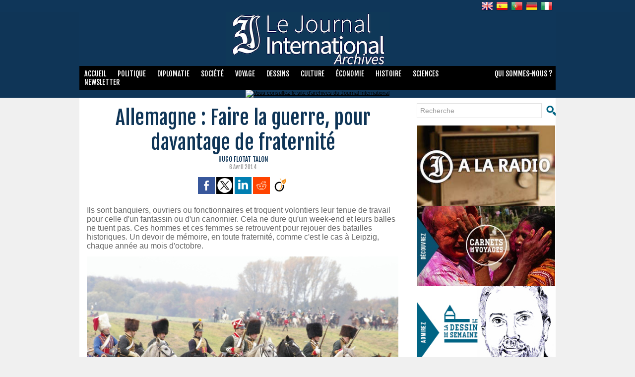

--- FILE ---
content_type: text/html; charset=UTF-8
request_url: https://lejournalinternational.fr/Allemagne-Faire-la-guerre-pour-davantage-de-fraternite_a1799.html
body_size: 13764
content:
<!DOCTYPE html PUBLIC "-//W3C//DTD XHTML 1.0 Strict//EN" "http://www.w3.org/TR/xhtml1/DTD/xhtml1-strict.dtd">
<html xmlns="http://www.w3.org/1999/xhtml"  xml:lang="fr" lang="fr">
<head>
<title>Le Journal International - Archives</title>
 
<meta http-equiv="Content-Type" content="text/html; Charset=UTF-8" />
<meta name="keywords" content="actualite, international, monde, journal, planète, information, politique, economie, culture, cinema, globe, magazine, diplomatie, relations, reseau, correspondants, info, news, information, actu, reportages, société, Journal International, carnets de voyage, actualité monde, dernieres nouvelles" />
<meta name="description" content="Site d'archives du Journal International. Accédez à l'ensemble des articles publiés avant Octobre 2016." />

<meta name="geo.position" content="45.7485694;4.8376815" />
<link rel="stylesheet" href="/var/style/style_3.css?v=1598268056" type="text/css" />
<link rel="stylesheet" media="only screen and (max-width : 800px)" href="/var/style/style_1103.css?v=1463400994" type="text/css" />
<link rel="stylesheet" href="/assets/css/gbfonts.min.css?v=1724246908" type="text/css">
<meta id="viewport" name="viewport" content="width=device-width, initial-scale=1.0, maximum-scale=1.0" />
<link id="css-responsive" rel="stylesheet" href="/_public/css/responsive.min.css?v=1731587507" type="text/css" />
<link rel="stylesheet" media="only screen and (max-width : 800px)" href="/var/style/style_1103_responsive.css?v=1463400994" type="text/css" />
<link rel="stylesheet" href="/var/style/style.5924797.css?v=1462632100" type="text/css" />
<link rel="stylesheet" href="/var/style/style.5924802.css?v=1376496876" type="text/css" />
<link href="https://fonts.googleapis.com/css?family=Asap|Anton|Fjalla+One&display=swap" rel="stylesheet" type="text/css" />
<link rel="canonical" href="https://www.lejournalinternational.fr/Allemagne-Faire-la-guerre-pour-davantage-de-fraternite_a1799.html" />
<link rel="amphtml" href="https://www.lejournalinternational.fr/Allemagne-Faire-la-guerre-pour-davantage-de-fraternite_a1799.amp.html" />
<link rel="alternate" type="application/rss+xml" title="RSS" href="/xml/syndication.rss" />
<link rel="alternate" type="application/atom+xml" title="ATOM" href="/xml/atom.xml" />
<link rel="icon" href="/favicon.ico?v=1363640690" type="image/x-icon" />
<link rel="shortcut icon" href="/favicon.ico?v=1363640690" type="image/x-icon" />
<script src="/_public/js/jquery-1.8.3.min.js?v=1731587507" type="text/javascript"></script>
<script src="/_public/js/jquery.tools-1.2.7.min.js?v=1731587507" type="text/javascript"></script>
<script src="/_public/js/compress_jquery.ibox.js?v=1731587507" type="text/javascript"></script>
<script src="/_public/js/jquery.raty.min.js?v=1731587507" type="text/javascript"></script>
<script src="/_public/js/form.js?v=1731587507" type="text/javascript"></script>
<script src="/_public/js/compress_facebook.js?v=1731587507" type="text/javascript"></script>
<script src="/_public/js/compress_fonctions.js?v=1731587507" type="text/javascript"></script>
<script type="text/javascript" src="//platform.linkedin.com/in.js">lang:fr_FR</script>
<script type="text/javascript">
/*<![CDATA[*//*---->*/
selected_page = ['article', ''];
selected_page = ['article', '6496166'];
var deploye5934172 = true;

function sfHover_5934172(id) {
	var func = 'hover';
	if ($('#css-responsive').length && parseInt($(window).width()) <= 800) { 
		func = 'click';
	}

	$('#' + id + ' li' + (func == 'click' ? ' > a' : '')).on(func, 
		function(e) { 
			var obj  = (func == 'click' ? $(this).parent('li') :  $(this));
			if (func == 'click') {
				$('#' + id + ' > li').each(function(index) { 
					if ($(this).attr('id') != obj.attr('id') && !$(this).find(obj).length) {
						$(this).find(' > ul:visible').each(function() { $(this).hide(); });
					}
				});
			}
			if(func == 'click' || e.type == 'mouseenter') { 
				if (obj.find('ul:first:hidden').length)	{
					sfHoverShow_5934172(obj); 
				} else if (func == 'click') {
					sfHoverHide_5934172(obj);
				}
				if (func == 'click' && obj.find('ul').length)	return false; 
			}
			else if (e.type == 'mouseleave') { sfHoverHide_5934172(obj); }
		}
	);
}
function sfHoverShow_5934172(obj) {
	obj.addClass('sfhover').css('z-index', 1000); obj.find('ul:first:hidden').each(function() { if ($(this).hasClass('lvl0')) $(this).show(); else $(this).show(); });
}
function sfHoverHide_5934172(obj) {
	obj.find('ul:visible').each(function() { if ($(this).hasClass('lvl0')) $(this).hide(); else $(this).hide();});
}

 var GBRedirectionMode = 'IF_FOUND';
/*--*//*]]>*/

</script>
 
<!-- Perso tags -->
<meta name= "apple-itunes-app" content= "app-id=718198931, app-argument=foobar" />
<style type="text/css">
.mod_5924797 img, .mod_5924797 embed, .mod_5924797 table {
	 max-width: 628px;
}

.mod_5924797 .mod_5924797_pub {
	 min-width: 628px;
}

.mod_5924797 .mod_5924797_pub .cel1 {
	 padding: 0;
}

.mod_5924797 .photo.left .mod_5924797_pub, .mod_5924797 .photo.right .mod_5924797_pub {
	 min-width: 314px; margin: 15px 10px;
}

.mod_5924797 .photo.left .mod_5924797_pub {
	 margin-left: 0;
}

.mod_5924797 .photo.right .mod_5924797_pub {
	 margin-right: 0;
}

.mod_5924797 .para_9798048 .photo {
	 position: static;
}

.mod_5924797 .para_9798052 .photo {
	 position: static;
}

.mod_5924797 .para_9798054 .photo {
	 position: static;
}

.mod_5924797 .para_9798075 .photo {
	 position: static;
}

.mod_5924797 .para_9798078 .photo {
	 position: static;
}

.mod_5924797 .para_9798079 .photo {
	 position: static;
}

.mod_5924797 .para_9798081 .photo {
	 position: static;
}

</style>

<!-- Google Analytics -->
<script>
  (function(i,s,o,g,r,a,m){i['GoogleAnalyticsObject']=r;i[r]=i[r]||function(){
  (i[r].q=i[r].q||[]).push(arguments)},i[r].l=1*new Date();a=s.createElement(o),
  m=s.getElementsByTagName(o)[0];a.async=1;a.src=g;m.parentNode.insertBefore(a,m)
  })(window,document,'script','//www.google-analytics.com/analytics.js','ga');

  ga('create', 'UA-61729661-1', 'auto');
  ga('send', 'pageview');

</script>
 
</head>

<body class="mep3 home">
<div class="stickyzone">

<div id="z_col130" class="full">
<div class="z_col130_inner">

<!-- menu_static 6985939 -->
<div class="fullwidthsite">
<div id="mod_6985939" class="mod_6985939 wm-module fullbackground  menu_static colonne-a background-cell- ">
	 <ul class="menu_ligne"><li class="fullmod"><ul>
		 <li class="id1 cel1 keep-padding titre first">
			 <a href="https://www.lejournalinternational.fr/" data-link="home," >
				 Accueil
			 </a>
		 </li>
		 <li class="id2 cel2 keep-padding titre ">
			 <a href="/viepolitique/" data-link="rubrique,396051" >
				 Politique
			 </a>
		 </li>
		 <li class="id3 cel1 keep-padding titre ">
			 <a href="/diplomatie/" data-link="rubrique,396075" >
				 Diplomatie
			 </a>
		 </li>
		 <li class="id4 cel2 keep-padding titre ">
			 <a href="/societe/" data-link="rubrique,396052" >
				 Société
			 </a>
		 </li>
		 <li class="id5 cel1 keep-padding titre ">
			 <a href="/Voyage_r70.html" data-link="rubrique,403628" >
				 Voyage
			 </a>
		 </li>
		 <li class="id6 cel2 keep-padding titre ">
			 <a href="/Le-dessin-de-la-semaine_r81.html" data-link="rubrique,438033" >
				 Dessins
			 </a>
		 </li>
		 <li class="id7 cel1 keep-padding titre ">
			 <a href="/culture/" data-link="rubrique,396058" >
				 Culture
			 </a>
		 </li>
		 <li class="id8 cel2 keep-padding titre ">
			 <a href="/economie/" data-link="rubrique,396056" >
				 Economie
			 </a>
		 </li>
		 <li class="id9 cel1 keep-padding titre ">
			 <a href="/histoire/" data-link="rubrique,399875" >
				 Histoire
			 </a>
		 </li>
		 <li class="id10 cel2 keep-padding titre ">
			 <a href="/sciences/" data-link="rubrique,396063" >
				 Sciences
			 </a>
		 </li>
		 <li class="id11 cel1 keep-padding titre  last">
			 <a href="/newsletter/" data-link="newsletter," >
				 Newsletter
			 </a>
		 </li>
	 </ul></li>
	 </ul>
</div>
</div>
</div>
</div>
</div>
<div id="z_col_130_responsive" class="responsive-menu">


<!-- MOBI_swipe 9701908 -->
<div class="fullwidthsite">
<div id="mod_9701908" class="mod_9701908 wm-module fullbackground  module-MOBI_swipe">
	<div class="cel1">
		 <ul>
			 <li class="liens" data-link="home,"><a href="https://www.lejournalinternational.fr/" >			 <span>
			 Accueil
			 </span>
</a></li>
			 <li class="liens" data-link="rubrique,396052"><a href="/societe/" >			 <span>
			 Société
			 </span>
</a></li>
			 <li class="liens" data-link="rubrique,396051"><a href="/viepolitique/" >			 <span>
			 (Vie) politique
			 </span>
</a></li>
			 <li class="liens" data-link="rubrique,396058"><a href="/culture/" >			 <span>
			 Culture
			 </span>
</a></li>
			 <li class="liens" data-link="rubrique,403628"><a href="/Voyage_r70.html" >			 <span>
			 Voyage
			 </span>
</a></li>
			 <li class="liens" data-link="rubrique,438033"><a href="/Le-dessin-de-la-semaine_r81.html" >			 <span>
			 Dessins
			 </span>
</a></li>
			 <li class="liens" data-link="rubrique,406405"><a href="/English_r73.html" >			 <span>
			 English
			 </span>
</a></li>
			 <li class="liens" data-link="rubrique,403630"><a href="/Espanol_r72.html" >			 <span>
			 Español
			 </span>
</a></li>
			 <li class="liens" data-link="rubrique,440071"><a href="/Portugues_r82.html" >			 <span>
			 Português
			 </span>
</a></li>
			 <li class="liens" data-link="rubrique,438031"><a href="/Deutsch_r80.html" >			 <span>
			 Deutsch
			 </span>
</a></li>
		 </ul>
	</div>
</div>
</div>
</div>
<div id="main-responsive">

<!-- ********************************************** ZONE TITRE ********************************************** -->
<div id="z_col0" class="full">
<div class="z_col0_inner">
<div id="z_col0_responsive" class="module-responsive">

<!-- MOBI_titre 9701906 -->
<div class="fullwidthsite">
<div id="mod_9701906" class="mod_9701906 module-MOBI_titre">
<div class="tablet-bg">
<div onclick="swipe()" class="swipe gbicongeneric icon-gbicongeneric-button-swipe-list"></div>
	 <a class="image mobile" href="https://www.lejournalinternational.fr"><img src="https://www.lejournalinternational.fr/photo/iphone_titre_9701906.png?v=1437131336" alt="Le Journal Inte"  title="Le Journal Inte" /></a>
	 <a class="image tablet" href="https://www.lejournalinternational.fr"><img src="https://www.lejournalinternational.fr/photo/ipad_titre_9701906.png?v=1437131359" alt="Le Journal Inte"  title="Le Journal Inte" /></a>
<div onclick="$('#search-9701906').toggle()" class="searchbutton gbicongeneric icon-gbicongeneric-search"></div>
<div id="search-9701906" class="searchbar" style="display:none">
<form action="/search/" method="get">
<div class="search-keyword"><input type="text" name="keyword" /></div>
<div class="search-button"><button>Rechercher</button></div>
</form>
</div>
</div>
</div>
</div>
</div>

<!-- menu_static 6012870 -->
<div id="mod_6012870" class="mod_6012870 wm-module fullbackground  menu_static colonne-a background-cell- ">
	 <div class="menu_ligne" style="//width:100%;//position:relative"><div class="fullmod"><div>
		 <div class="id1 cel1 keep-padding titre first">
			 <a href="/Italiano_r96.html" data-link="rubrique,717895" >
				 <img src="/photo/mod-6012870-1292250.png?v=1436885686" class="image" alt="Italiano" />
			 </a>
		 </div>
		 <div class="id2 cel2 keep-padding titre ">
			 <a href="/Deutsch_r80.html" data-link="rubrique,438031" >
				 <img src="/photo/mod-6012870-918420.png?v=1427977346" class="image" alt="Deutsch" />
			 </a>
		 </div>
		 <div class="id3 cel1 keep-padding titre ">
			 <a href="/Portugues_r82.html" data-link="rubrique,440071" >
				 <img src="/photo/mod-6012870-918421.png?v=1427977346" class="image" alt="Português" />
			 </a>
		 </div>
		 <div class="id4 cel2 keep-padding titre ">
			 <a href="/Espanol_r72.html" data-link="rubrique,403630" >
				 <img src="/photo/mod-6012870-918422.png?v=1427977346" class="image" alt="Español" />
			 </a>
		 </div>
		 <div class="id5 cel1 keep-padding titre  last">
			 <a href="/English_r73.html" data-link="rubrique,406405" >
				 <img src="/photo/mod-6012870-918423.png?v=1427977346" class="image" alt="English" />
			 </a>
		 </div>
	 <div class="break" style="_height:auto"></div>
	 </div></div>
	 </div>
</div>
<div id="ecart_after_6012870" class="ecart_col0" style="display:none"><hr /></div>
<div id="mod_5925059" class="mod_5925059 wm-module module-responsive " style="_position:static">
<div class="fullmod">
<table cellpadding="0" cellspacing="0" class="module-combo nb-modules-1" style="position:relative; _position:static">
<tr>
<td class="celcombo1 empty">&nbsp;</td>
<td class="celcombo2">
<!-- titre 5926676 -->
<div id="ecart_before_5926676" class="ecart_col0 " style="display:none"><hr /></div>
<div id="mod_5926676" class="mod_5926676 wm-module fullbackground "><div class="fullmod">
	 <div class="titre_image"><a href="https://www.lejournalinternational.fr/"><img src="/photo/titre_5926676.png?v=1476885468" alt="Le Journal International" title="Le Journal International" class="image"/></a></div>
</div></div>
</td>
</tr>
</table>
</div>
</div>
<div id="ecart_after_5925059" class="ecart_col0" style="display:none"><hr /></div>
<div id="ecart_before_5930753" class="ecart_col0 " style="display:none"><hr /></div>
<div id="mod_5930753" class="mod_5930753 wm-module module-responsive " style="_position:static">
<div class="fullmod">
<table cellpadding="0" cellspacing="0" class="module-combo nb-modules-2" style="position:relative; _position:static">
<tr>
<td class="celcombo1">
<!-- menu_static 5930754 -->
<div id="ecart_before_5930754" class="ecart_col0 " style="display:none"><hr /></div>
<div id="mod_5930754" class="mod_5930754 wm-module fullbackground  menu_static colonne-b background-cell- ">
	 <ul class="menu_ligne"><li class="fullmod"><ul>
		 <li class="id1 cel1 keep-padding titre first">
			 <a href="https://www.lejournalinternational.fr/" data-link="home," >
				 Accueil
			 </a>
		 </li>
		 <li class="id2 cel2 keep-padding titre ">
			 <a href="/viepolitique/" data-link="rubrique,396051" >
				 Politique
			 </a>
		 </li>
		 <li class="id3 cel1 keep-padding titre ">
			 <a href="/diplomatie/" data-link="rubrique,396075" >
				 Diplomatie
			 </a>
		 </li>
		 <li class="id4 cel2 keep-padding titre ">
			 <a href="/societe/" data-link="rubrique,396052" >
				 Société
			 </a>
		 </li>
		 <li class="id5 cel1 keep-padding titre ">
			 <a href="/Voyage_r70.html" data-link="rubrique,403628" >
				 Voyage
			 </a>
		 </li>
		 <li class="id6 cel2 keep-padding titre ">
			 <a href="/Le-dessin-de-la-semaine_r81.html" data-link="rubrique,438033" >
				 Dessins
			 </a>
		 </li>
		 <li class="id7 cel1 keep-padding titre ">
			 <a href="/culture/" data-link="rubrique,396058" >
				 Culture
			 </a>
		 </li>
		 <li class="id8 cel2 keep-padding titre ">
			 <a href="/economie/" data-link="rubrique,396056" >
				 Économie
			 </a>
		 </li>
		 <li class="id9 cel1 keep-padding titre ">
			 <a href="/histoire/" data-link="rubrique,399875" >
				 Histoire
			 </a>
		 </li>
		 <li class="id10 cel2 keep-padding titre ">
			 <a href="/sciences/" data-link="rubrique,396063" >
				 Sciences
			 </a>
		 </li>
		 <li class="id11 cel1 keep-padding titre  last">
			 <a href="/newsletter/" data-link="newsletter," >
				 Newsletter
			 </a>
		 </li>
	 </ul></li>
	 </ul>
</div>
</td>
<td class="celcombo2">
<!-- menu_deployable 5934172 -->
<div id="ecart_before_5934172" class="ecart_col0 " style="display:none"><hr /></div>
<div id="mod_5934172" class="mod_5934172 module-menu_deployable wm-module fullbackground  colonne-b type-1 background-cell- " >
	 <div class="main_menu"><div class="fullmod">
		 <ul id="menuliste_5934172">
			 <li data-link="rubrique,374237" class=" titre last" id="menuliste_5934172_1"><a href="/Qui-sommes-nous_r34.html" >Qui sommes-nous ?</a>
			 	 <ul class="lvl0 ">
					 <li class="stitre responsive" style="display:none"><a href="/Qui-sommes-nous_r34.html" ><span class="fake-margin" style="display:none">&nbsp;</span>Qui sommes-nous ?</a></li>
					 <li data-link="article,4275611" class=" stitre" ><a href="/Notre-concept_a59.html" ><span class="fake-margin" style="display:none">&nbsp;</span>Notre concept</a></li>
					 <li data-link="article,6683429" class=" stitre" ><a href="/Notre-manifeste_a1903.html" ><span class="fake-margin" style="display:none">&nbsp;</span>Notre manifeste</a></li>
					 <li data-link="article,4955978" class=" stitre" ><a href="/Decouvrez-la-redaction_a274.html" ><span class="fake-margin" style="display:none">&nbsp;</span>La rédaction</a></li>
					 <li data-link="article,7709634" class=" stitre" ><a href="/Le-Journal-International-a-la-radio_a2661.html" ><span class="fake-margin" style="display:none">&nbsp;</span>A la radio</a></li>
					 <li data-link="article,7246779" class=" stitre" ><a href="/Nos-partenaires_a2225.html" ><span class="fake-margin" style="display:none">&nbsp;</span>Nos partenaires</a></li>
					 <li data-link="article,5745084" class=" stitre slast" ><a href="/notes/Mentions-legales_b5745084.html" ><span class="fake-margin" style="display:none">&nbsp;</span>Mentions légales</a></li>
				 </ul>
			 </li>
		 </ul>
	 <div class="break" style="_height:auto;"></div>
	 </div></div>
	 <div class="clear"></div>
	 <script type="text/javascript">sfHover_5934172('menuliste_5934172')</script>
</div>
</td>
</tr>
</table>
</div>
</div>
<div id="ecart_after_5930753" class="ecart_col0" style="display:none"><hr /></div>

<!-- html 14489085 -->
<div id="ecart_before_14489085" class="ecart_col0 module-responsive" style="display:none"><hr /></div>
	 <center><a href="http://www.lejournalinternational.info" target="_blank"><img src="http://www.lejournalinternational.fr/docs/Migration%202016-01.png" alt="Vous consultez le site d'archives du Journal International" width="960px" height="240px" /></a></center>
</div>
</div>
<!-- ********************************************** FIN ZONE TITRE ****************************************** -->

<div id="main">
<div id="main_inner">

<div id="z_centre">
<div class="z_centre_inner">

<!-- ********************************************** COLONNE 1 ********************************************** -->
<div class="z_colonne main-colonne" id="z_col1">
<div class="z_col_median z_col1_inner z_col_fullheight">
<div id="mod_5924797" class="mod_5924797 wm-module fullbackground  page2_article article-1799">
	 <div class="cel1">
		 <div class="titre">
			 <h1 class="access">
				 Allemagne : Faire la guerre, pour davantage de fraternité
			 </h1>
		 </div>
		 <div class="real-auteur auteur">
			 <div class="access">Hugo Flotat Talon</div>
		 </div>
		 <div id="date" class="date">
			 <div class="access">6 Avril 2014</div>
		 </div>
		 <br class="texte clear" />
			 <div class="auteur social">
				 <a target="_blank" href="http://www.facebook.com/share.php?u=https%3A%2F%2Fwww.lejournalinternational.fr%2FAllemagne-Faire-la-guerre-pour-davantage-de-fraternite_a1799.html"><img src="/_images/addto/facebook.png?v=1732287175" alt="Facebook" title="Facebook" /></a>
				 <a target="_blank" href="http://twitter.com/intent/tweet?text=Allemagne+%3A+Faire+la+guerre%2C+pour+davantage+de+fraternit%C3%A9+http%3A%2F%2Fxfru.it%2FKZ1Xw1"><img src="/_images/addto/twitter.png?v=1732287176" alt="Twitter" title="Twitter" /></a>
				 <a target="_blank" href="http://www.linkedin.com/shareArticle?mini=true&amp;url=https%3A%2F%2Fwww.lejournalinternational.fr%2FAllemagne-Faire-la-guerre-pour-davantage-de-fraternite_a1799.html&amp;title=Allemagne+%3A+Faire+la+guerre%2C+pour+davantage+de+fraternit%C3%A9&amp;source=&amp;summary="><img src="/_images/addto/linkedin.png?v=1732287176" alt="LinkedIn" title="LinkedIn" /></a>
				 <a target="_blank" href="http://reddit.com/submit?url=https%3A%2F%2Fwww.lejournalinternational.fr%2FAllemagne-Faire-la-guerre-pour-davantage-de-fraternite_a1799.html&amp;title=Allemagne+%3A+Faire+la+guerre%2C+pour+davantage+de+fraternit%C3%A9"><img src="/_images/addto/reddit.png?v=1732287176" alt="Reddit" title="Reddit" /></a>
				 <a target="_blank" href="http://www.viadeo.com/shareit/share/?url=https%3A%2F%2Fwww.lejournalinternational.fr%2FAllemagne-Faire-la-guerre-pour-davantage-de-fraternite_a1799.html"><img src="/_images/addto/viadeo.png?v=1732287176" alt="Viadeo" title="Viadeo" /></a>
			 </div>
<br />		 <br class="texte clear" />
		 <div class="chapeau" style="">
			 <h3 class="access">
				 Ils sont banquiers, ouvriers ou fonctionnaires et troquent volontiers leur tenue de travail pour celle d'un fantassin ou d'un canonnier. Cela ne dure qu'un week-end et leurs balles ne tuent pas. Ces hommes et ces femmes se retrouvent pour rejouer des batailles historiques. Un devoir de mémoire, en toute fraternité, comme c'est le cas à Leipzig, chaque année au mois d'octobre.
			 </h3>
		 </div>
	 <div class="entry-content instapaper_body">
		 <br id="sep_para_1" class="sep_para access"/>
		 <div id="para_1" class="para_9798048 resize" style="">
			 <div class="photo shadow top" style="margin-bottom: 10px">
				 <a href="javascript:void(0)" rel="https://www.lejournalinternational.fr/photo/art/grande/6496166-9798048.jpg?v=1396641561&amp;ibox" title="Crédit Hugo Flotat Talon"><img class="responsive"  style="display:none" src="https://www.lejournalinternational.fr/photo/art/grande/6496166-9798048.jpg?v=1396641561" alt="Crédit Hugo Flotat Talon" title="Crédit Hugo Flotat Talon" />
<img class="not-responsive"  src="https://www.lejournalinternational.fr/photo/art/default/6496166-9798048.jpg?v=1396641577" alt="Crédit Hugo Flotat Talon" title="Crédit Hugo Flotat Talon"  /></a>
				 <div class="legende legende_9798048">
					 Crédit Hugo Flotat Talon
				 </div>
			 </div>
			 <div class="texte">
				 <div class="access firstletter">
					 «&nbsp;Messieurs, voici l’empereur&nbsp;». Dans une tenue militaire rouge et noire, Salim Aducif se lève. Il abandonne sur la table devant lui les cartouches de poudre noire qu’il préparait pour son fusil. Le jeune nordiste connaît les règles, il a fait l’école du soldat. «&nbsp;On se retrouve avec d’autres passionnés d’histoire, le week-end, pour apprendre ces codes d’honneur. Mais on étudie aussi les règles de sécurité, indispensables dans une reconstitution&nbsp;», explique le figurant. Dans quelques heures, il mourra peut-être au champ de bataille ... Il ne sera pas seul. Ce dimanche-là ils sont six mille, de vingt-huit nationalités, à avoir envahi la ville de Markkleeberg, dans la Saxe, à quelques kilomètres de Leipzig. Sur un terrain grand de 500 hectares, ils vont rejouer la première grande défaite napoléonienne&nbsp;: la bataille des Nations. Il y a deux siècles, en 1813, ils étaient près de cent fois plus. Et si ce soir, après la bataille, Salim reviendra au camp, malgré sa «&nbsp;mort&nbsp;» éventuelle, la réalité fût bien plus triste. Près de 100 000 soldats trouvèrent la mort, parfois dans d’atroces souffrances.
				 </div>
			 </div>
<div class="hide_module_inside" style="clear:both;margin:10px 0">
</div>
			 <div class="clear"></div>
		 </div>
		 <div id="intertitre_2" class="intertitre before_ resize" style="margin-bottom:10px">
			 <br class="access"/>
			 <h2 class="access">« Qu’ils aillent à l’armée s’ils veulent faire la guerre. »</h2>
		 </div>
		 <div id="para_2" class="para_9798052 resize" style="">
			 <div class="texte">
				 <div class="access firstletter">
					 C’est d’ailleurs ce macabre bilan qui rend cette commémoration annuelle si difficile à comprendre pour certains. La semaine précédant la reconstitution le quotidien régional Freie Presse publiait une tribune de deux journalistes offusqués. Ils rappelaient les corps déchiquetés, les soldats en fuite sautant des ponts, l’horreur permanente. «&nbsp;Comment peut-on prétendre représenter cela ?&nbsp;», interrogeaient Andreas Rabbe et Torben Ibs. Et, au passage, de dénoncer le business touristique autour de l’événement. Sur leurs pas, des lecteurs scandalisés ont écrit au journal. S’indignant contre le fait qu’on puisse «&nbsp;jouer&nbsp;» à la guerre, rappelant que c’était «&nbsp;un crime&nbsp;» et que la bataille de Leipzig ne fût que misère pour des milliers de soldats. Les commentaires les plus viriles invitaient ceux qui «&nbsp;avaient envie de faire la guerre, à rejoindre les rangs de l’armée. Pour qu’ils se rendent, peut-être, compte de la réalité&nbsp;». Et dimanche vingt octobre, des manifestants du mouvement Attac s’étaient pacifiquement installés dans les rues de Makkleberg pour dire leur opposition à la guerre.
				 </div>
			 </div>
<div class="hide_module_inside" style="clear:both;margin:10px 0">
</div>
			 <div class="clear"></div>
		 </div>
		 <br id="sep_para_3" class="sep_para access"/>
		 <div id="para_3" class="para_9798054 resize" style="">
			 <div class="texte">
				 <div class="access firstletter">
					 «&nbsp;Ces reconstitutions partent pourtant d’un vrai besoin de mémoire&nbsp;», assure Jean Claude Rougier, surnommé «&nbsp;Guy Lesage&nbsp;» dans l’armée napoléonienne. Assis dans une prairie, en attendant l’ordre de départ pour la bataille, lui et sa famille ont fait le chemin depuis Lille pour participer aux combats. Ce n’est pas la première fois. Les Rougier vivent des reconstitutions depuis près de 35 ans. Une passion qui coûte cher : «&nbsp;Il faut compter 2000€ pour une tente de bivouac et un costume complet&nbsp;», racontent-ils. Et les fusils qu’ont alignés en ligne les soldats derrière eux ? «&nbsp;Certains coûtent jusqu’à 1200€», assure un autre français. Un investissement important pour une activité indigne penseront les opposants … «&nbsp;Au contraire, ces week-ends sont d’extraordinaires lieux de rencontre», explique Brigitte Rougier. «&nbsp;Et le mot fraternité prend tout son sens lorsque l’on est ici&nbsp;», ajoute son mari. «&nbsp;On retrouve des ouvriers, qui servent de canonniers parce qu’ils ont de la force, mais aussi des classes sociales plus élevés comme des avocats. Seulement, ici, on est tous au même niveau, on mange la même chose, on dort sur la paille et nos différences de tous les jours s’effacent&nbsp;», insiste le Nordiste.
				 </div>
			 </div>
			 <div class="photo shadow bottom" style="margin-top: 10px">
				 <a href="javascript:void(0)" rel="https://www.lejournalinternational.fr/photo/art/grande/6496166-9798054.jpg?v=1396642075&amp;ibox" title="Crédit Hugo Flotat Talon"><img class="responsive" loading="lazy"  style="display:none" src="https://www.lejournalinternational.fr/photo/art/grande/6496166-9798054.jpg?v=1396642075" alt="Crédit Hugo Flotat Talon" title="Crédit Hugo Flotat Talon" />
<img class="not-responsive" loading="lazy"  src="https://www.lejournalinternational.fr/photo/art/default/6496166-9798054.jpg?v=1396642094" alt="Crédit Hugo Flotat Talon" title="Crédit Hugo Flotat Talon"  /></a>
			 </div>
<div class="hide_module_inside" style="clear:both;margin:10px 0">
</div>
			 <div class="clear"></div>
		 </div>
		 <div id="intertitre_4" class="intertitre before_ resize" style="margin-bottom:10px">
			 <br class="access"/>
			 <h2 class="access">Réticences politiques</h2>
		 </div>
		 <div id="para_4" class="para_9798075 resize" style="">
			 <div class="texte">
				 <div class="access firstletter">
					 L’ordre de départ pour la bataille est donné. Rouges, noires, vertes, sac à dos sur les épaules, les différentes unités se mettent en rang. Les soldats de la garde jouent du tambour, et les femmes prennent place à l’arrière des troupes. «&nbsp;Ce sont les lavandières, elles resteront en retrait des combats et celles qui ont une plaque autour du coup pourront ravitailler les soldats pendant la bataille», explique un fantassin.&nbsp;Simone Thalhifer-Preußer est de celle-ci. Allemande, Bavaroise, elle participe à des reconstitutions historiques depuis 2 ans. «&nbsp;Lorsque j'étais simple spectatrice, je prenais tous ces gens pour des enfants, je ne comprenais vraiment pas&nbsp;», raconte-t-elle. Sa rencontre avec un Français a changé la donne. «&nbsp;On ressent une grande fierté lorsqu’on est dans les rangs, on fait revivre l’Histoire.&nbsp;» Prise au jeu, cette employée de mairie voulait elle aussi organiser des reconstitutions dans sa région. En vain. «&nbsp;Le regard sur ce type d’événement est encore difficile. Le maire concevait que l’on puisse rejouer une bataille à Leipzig, mais il était impossible pour lui, politiquement, de se lancer dans un tel projet en Bavière&nbsp;», raconte l’Allemande sur le chemin du champ de bataille. Et de réajuster son chemisier blanc, avant de poursuivre ses explications. «&nbsp;Ce sont pourtant des vraies leçons d’Histoire. Et puis malgré le fait qu’on rejoue la guerre, ce sont aussi de réels moments d’union. Lorsque je suis au bivouac et que je m'assois avec des Français, des Anglais, des Russes, ou des Espagnols, je me dis toujours "C’est ça l’Europe, la vraie."»
				 </div>
			 </div>
<div class="hide_module_inside" style="clear:both;margin:10px 0">
</div>
			 <div class="clear"></div>
		 </div>
		 <div id="intertitre_5" class="intertitre before_bottom resize" style="margin-bottom:10px">
			 <br class="access"/>
			 <h2 class="access">Ne pas oublier</h2>
		 </div>
		 <div id="para_5" class="para_9798078 resize" style="">
			 <div class="texte">
				 <div class="access firstletter">
					 Les premiers coups de canons retentissent. Ils ne cesseront pas avant la fin de l’après-midi. Une dizaine chaque minute, pendant près de 3 heures. Á chaque coup, c’est 110 décibels pour les 30 000 spectateurs amassés autour du champ de bataille. Un son comparable au bruit du tonnerre. Un vacarme auquel il faut ajouter les salves incessantes des fusils et les cris de soldats. <br />  Comme une réponse aux critiques, le speaker de l’après-midi rappelle que «&nbsp;tous ceux qui sont ici le sont pour l’Histoire, mais n’espèrent ne jamais devoir faire la guerre&nbsp;». <br />   <br />  Une ligne entière de plusieurs dizaines de soldats s’effondre. Á quelques mètres, des Prussiens à cheval viennent de faire plusieurs dizaines de prisonniers français qu’ils encerclent en brandissant leurs armes au ciel. Á l’horizon, derrière une maison qui sera bientôt réduite en cendres, on aperçoit des brancardiers. Une tente blanche a été installée derrière la ligne de front russo-prussienne et on y soigne les blessés. De l’autre côté d'une rivière, dans la fumée de la poudre, on aperçoit Napoléon qui donne ses ordres. Ses soldats progressent, et la fanfare de la Marine continue sa musique. Mais, comme en 1813, les troupes françaises doivent bientôt reculer. Elles perdent du terrain. Les hommes tombent comme des jeux de quilles. Certains se relèvent, ils sont peu nombreux. Et puisque l'Histoire ne peut être changée, les canons finissent bientôt par s’arrêter. Napoléon bat en retraite. Le speaker remercie les milliers de participants et de spectateurs et, comme pour être certain que le message soit passé, il répète que cette reconstitution sert le devoir de mémoire : «&nbsp;On ne veut simplement pas oublier&nbsp;», clame-t-il. Avant de demander une minute de silence, en mémoire des cent mille victimes, civiles et militaires, d’il y a deux cents ans …
				 </div>
			 </div>
			 <div class="photo shadow bottom" style="margin-top: 10px">
				 <a href="javascript:void(0)" rel="https://www.lejournalinternational.fr/photo/art/grande/6496166-9798078.jpg?v=1396642756&amp;ibox" title="Crédit Hugo Flotat Talon"><img class="responsive" loading="lazy"  style="display:none" src="https://www.lejournalinternational.fr/photo/art/grande/6496166-9798078.jpg?v=1396642756" alt="Crédit Hugo Flotat Talon" title="Crédit Hugo Flotat Talon" />
<img class="not-responsive" loading="lazy"  src="https://www.lejournalinternational.fr/photo/art/default/6496166-9798078.jpg?v=1396642781" alt="Crédit Hugo Flotat Talon" title="Crédit Hugo Flotat Talon"  /></a>
			 </div>
<div class="hide_module_inside" style="clear:both;margin:10px 0">
</div>
			 <div class="clear"></div>
		 </div>
		 <div id="intertitre_6" class="intertitre before_ resize" style="margin-bottom:10px">
			 <br class="access"/>
			 <h2 class="access">Tous égaux</h2>
		 </div>
		 <div id="para_6" class="para_9798079 resize" style="">
			 <div class="texte">
				 <div class="access firstletter">
					 «&nbsp;On n’a pas perdu, on a battu en retraite c'est différent&nbsp;», lance Brigitte Falque, une Française de retour au bivouac. À ses côtés, un Allemand couvert de poussière, qui servait l’armée Napoléonienne, dit sa fatigue. «&nbsp;Les genoux, le dos, les jambes, tout est "kaputt"&nbsp;», explique-t-il. Il ne parlera pas plus avec les Français qui l’entourent, barrage de la langue oblige. «&nbsp;On se retrouvera malgré tout au prochain campement, avec une vraie ambiance de camaraderie&nbsp;», explique la lavandière du 48<sup>ème</sup> régiment d’infanterie de ligne, occupé à fumer un cigarillo. «&nbsp;Hier j’ai même rencontré des Italiens qui venaient de Parme&nbsp;». <br />  Au bivouac, on sent la fin du week-end. La lumière faiblit. Nombre de participants troquent costumes d’époque contre jeans et baskets. Comme ce jeune homme, au bout d’une allée de tentes en toiles blanches. Les cheveux couverts de poussière, il parle allemand, et vient dire «&nbsp;au revoir&nbsp;». «&nbsp;Á la prochaine, prends soin de toi&nbsp;», lui glisse un compatriote en lui donnant l'accolade. Même l’empereur passe pour faire ses adieux au campement, tenant à remercier ses troupes. «&nbsp;Il a intérêt, on est pas des chiens», glisse en riant René Saïah, venu du Territoire de Belfort.
				 </div>
			 </div>
<div class="hide_module_inside" style="clear:both;margin:10px 0">
</div>
			 <div class="clear"></div>
		 </div>
		 <br id="sep_para_7" class="sep_para access"/>
		 <div id="para_7" class="para_9798081 resize" style="">
			 <div class="texte">
				 <div class="access firstletter">
					 La nuit tombée, les rues de Makkleeberg ont retrouvé leur tranquillité. Les parkings -à 5€ la place- se sont vidés, nombre des soldats ont pris le chemin du retour et les militants d'Attac ont replié banderoles et rangés les CD de John Lennon. Dans ce qu’il reste du campement français, à la lueur d’un feu de camp, la famille Vervack partagent pain et tranches de jambon. <br />   <br />  La vingtaine, Aurore, la blonde, Élodie, la brune, et le grand frère Alexandre sont ravis de leur journée. Demain ils reprendront le chemin de la Belgique et de l’école. «&nbsp;Nos camarades ont toujours des réactions bizarres lorsqu’on leur compte nos week-ends&nbsp;», racontent-ils. «&nbsp;C’est pourtant un réel plaisir et on en apprend davantage sur l’histoire à chaque bivouac&nbsp;», explique Alexandre, assis sur une pierre autour du feu. «&nbsp;C’est aussi pour cela qu’on aime ces reconstitutions», reprend aussitôt une de ses sœurs. «&nbsp;On se rend compte de notre petit confort d’aujourd’hui. On en apprend beaucoup sur soi-même en dormant sur la paille, sans téléphone, sans internet, sans électricité, en chauffant son eau sur le feu pour se laver. On est à égalité avec tous les autres participants.&nbsp;» La jeune fille conçoit pourtant la difficulté de certains à comprendre ce genre d’activité. «&nbsp;On a déjà vécu un tel événement en tant que spectateur, et c’est vrai qu’on ne vit pas du tout les choses de la même façon, le ressenti est complètement différent&nbsp;». <br />   <br />  La prochaine reconstitution de la bataille de Leipzig est déjà inscrite dans l'agenda d'Aurore et Élodie. A Makkleberg, lors d'une balade en ville en marge de la reconstitution, elles ont rencontré de jeunes Allemands. Ils leur ont promis de se revoir, et d'améliorer leur français pour mieux communiquer. Des jeunes hommes qui auront peut-être la chance de venir s’asseoir autour du feu dans le campement. Et eux aussi rencontreront des hommes et des femmes qui leur parleront une langue inconnue. «&nbsp;Qu'importe, le contact humain dépasse la langue, c’est le plus sympa&nbsp;», sourient les soldats du dimanche.
				 </div>
			 </div>
			 <div class="photo shadow bottom" style="margin-top: 10px">
				 <a href="javascript:void(0)" rel="https://www.lejournalinternational.fr/photo/art/grande/6496166-9798081.jpg?v=1396643026&amp;ibox" title="Crédit Hugo Flotat Talon"><img class="responsive" loading="lazy"  style="display:none" src="https://www.lejournalinternational.fr/photo/art/grande/6496166-9798081.jpg?v=1396643026" alt="Crédit Hugo Flotat Talon" title="Crédit Hugo Flotat Talon" />
<img class="not-responsive" loading="lazy"  src="https://www.lejournalinternational.fr/photo/art/default/6496166-9798081.jpg?v=1396643041" alt="Crédit Hugo Flotat Talon" title="Crédit Hugo Flotat Talon"  /></a>
			 </div>
<div class="hide_module_inside" style="clear:both;margin:10px 0">
</div>
			 <div class="clear"></div>
		 </div>
	 </div>
		 <br class="texte clear" />
		 <div class="suite" >
			 <span class="img_rating" id="star6496166"></span> <span id="hint6496166">Notez</span>
		 </div>
		 <br class="texte clear" />
<iframe class="sharing" src="//www.facebook.com/plugins/like.php?href=https%3A%2F%2Fwww.lejournalinternational.fr%2FAllemagne-Faire-la-guerre-pour-davantage-de-fraternite_a1799.html&amp;layout=button_count&amp;show_faces=false&amp;width=100&amp;action=like&amp;colorscheme=light" scrolling="no" frameborder="0" allowTransparency="true" style="float:left; border:none; overflow:hidden; width:105px; height:20px;"></iframe>
<iframe class="sharing" allowtransparency="true" frameborder="0" scrolling="no" src="//platform.twitter.com/widgets/tweet_button.html?url=http%3A%2F%2Fxfru.it%2FKZ1Xw1&amp;counturl=https%3A%2F%2Fwww.lejournalinternational.fr%2FAllemagne-Faire-la-guerre-pour-davantage-de-fraternite_a1799.html&amp;text=Allemagne%20%3A%20Faire%20la%20guerre%2C%20pour%20davantage%20de%20fraternit%C3%A9&amp;count=horizontal" style="float:left;width:115px; height:20px;"></iframe>
<div class="sharing" style="float: left; width:115px; height:20px;">
<script type="IN/Share" data-url="https://www.lejournalinternational.fr/Allemagne-Faire-la-guerre-pour-davantage-de-fraternite_a1799.html" data-counter="right"></script>
</div>
<div class="sharing" style="float: left; width:115px; height:20px;">
<a href="//pinterest.com/pin/create/button/?url=https%3A%2F%2Fwww.lejournalinternational.fr%2FAllemagne-Faire-la-guerre-pour-davantage-de-fraternite_a1799.html&amp;media=https%3A%2F%2Fwww.lejournalinternational.fr%2Fphoto%2Fart%2Flarge%2F6496166-9798048.jpg%3Fv%3D1396641571&amp;description=Allemagne+%3A+Faire+la+guerre%2C+pour+davantage+de+fraternit%C3%A9" data-pin-do="buttonPin" data-pin-config="beside"><img border="0" src="//assets.pinterest.com/images/pidgets/pin_it_button.png" title="Pin It" /></a>
</div>
<div class="clear"></div>
		 <br class="texte clear" />
		 <br class="texte clear" />
 
		 <br />
		 <!-- page2_commentaire -->
		 <a id="comments"></a>
		 <div id="mod_5924802" class="param_commentaire mod_5924802 wm-module fullbackground ">
			 <div class="cel1">
<div id="disqus_thread" style="width: 628px"></div>
		 </div>
		 </div>
 
	 </div>
</div>
<div id="ecart_after_5924797" class="ecart_col1" style="display:none"><hr /></div>
</div>
</div>
<!-- ********************************************** FIN COLONNE 1 ****************************************** -->

<!-- ********************************************** COLONNE 2 ********************************************** -->
<div class="z_colonne" id="z_col2">
<div class="z_col_median z_col2_inner z_col_fullheight">

<!-- recherche 5924822 -->
<div id="mod_5924822" class="mod_5924822 wm-module fullbackground  recherche type-1">
	 <form id="form_5924822" action="/search/" method="get" enctype="application/x-www-form-urlencoded" >
		 <div class="cel1">
			 			 <span><span class="cel">
<input type="text" style="width:238px" id="keyword_safe_5924822" name="keyword_safe_5924822" value="Recherche" class="button" onfocus="this.style.display='none'; document.getElementById('keyword_5924822').style.display='inline'; document.getElementById('keyword_5924822').focus()" /><input type="text" style="display:none;width:238px" id="keyword_5924822" name="keyword" value="" class="button" onblur="if (this.value == '') {this.style.display='none'; document.getElementById('keyword_safe_5924822').style.display='inline';}"  />			 </span><span class="cel">
<input type="image" src="/photo/mod-5924822-1.png?v=1370065205" alt="OK" />
			 </span></span>
		 </div>
	 </form>
</div>
<div id="ecart_after_5924822" class="ecart_col2" style="display:none"><hr /></div>

<!-- espace 6628569 -->
<div id="ecart_before_6628569" class="ecart_col2 responsive" style="display:none"><hr /></div>
<div id="mod_6628569" class="mod_6628569 wm-module fullbackground "><hr /></div>
<div id="ecart_after_6628569" class="ecart_col2" style="display:none"><hr /></div>

<!-- lien_perso 5969266 -->
<div id="ecart_before_5969266" class="ecart_col2 responsive" style="display:none"><hr /></div>
<div id="mod_5969266" class="mod_5969266 wm-module fullbackground  module-lien_perso">
	 <div class="texte">
		 <a href="/Le-Journal-International-a-la-radio_a2661.html" > <img src="/photo/mod-5969266.png?v=1430496732" class="image" alt="Le-Journal-International-a-la-radio_a2661.html" style="width:278px" /></a>
	 </div>
</div>
<div id="ecart_after_5969266" class="ecart_col2" style="display:none"><hr /></div>

<!-- lien_perso 9125182 -->
<div id="ecart_before_9125182" class="ecart_col2 responsive" style="display:none"><hr /></div>
<div id="mod_9125182" class="mod_9125182 wm-module fullbackground  module-lien_perso">
	 <div class="texte">
		 <a href="/Voyage_r70.html" > <img src="/photo/mod-9125182.png?v=1430496133" class="image" alt="Voyage_r70.html" style="width:278px" /></a>
	 </div>
</div>
<div id="ecart_after_9125182" class="ecart_col2" style="display:none"><hr /></div>

<!-- lien_perso 5969147 -->
<div id="ecart_before_5969147" class="ecart_col2 responsive" style="display:none"><hr /></div>
<div id="mod_5969147" class="mod_5969147 wm-module fullbackground  module-lien_perso">
	 <div class="texte">
		 <a href="/Le-dessin-de-la-semaine_r81.html" > <img src="/photo/mod-5969147.png?v=1370042342" class="image" alt="Le-dessin-de-la-semaine_r81.html" style="width:278px" /></a>
	 </div>
</div>
<div id="ecart_after_5969147" class="ecart_col2" style="display:none"><hr /></div>

<!-- espace 5973425 -->
<div id="ecart_before_5973425" class="ecart_col2 responsive" style="display:none"><hr /></div>
<div id="mod_5973425" class="mod_5973425 wm-module fullbackground "><hr /></div>
<div id="ecart_after_5973425" class="ecart_col2" style="display:none"><hr /></div>

<!-- espace 5971676 -->
<div id="ecart_before_5971676" class="ecart_col2 responsive" style="display:none"><hr /></div>
<div id="mod_5971676" class="mod_5971676 wm-module fullbackground "><hr /></div>
<div id="ecart_after_5971676" class="ecart_col2" style="display:none"><hr /></div>

<!-- likebox 7596955 -->
<div id="ecart_before_7596955" class="ecart_col2 responsive" style="display:none"><hr /></div>
<div id="mod_7596955" class="mod_7596955 wm-module fullbackground  module-likebox">
	 <div class="cel1">
		 <div class="fb-container" style="width:263px">
			 <div class="fb-page" 
        data-href="https://www.facebook.com/lejournalinternational" 
        data-width="500" 
        data-hide-cover="false"
        data-show-posts="false"
        data-show-facepile="true"
        data-height="">
        </div>
		 </div>
	 </div>
</div>
</div>
</div>
<!-- ********************************************** FIN COLONNE 2 ****************************************** -->

</div>
</div>

</div>

</div>
<!-- ********************************************** ZONE OURS FULL ***************************************** -->
<div id="z_col100" class="full">
<div class="z_col100_inner">
<div id="mod_8740007" class="mod_8740007 wm-module module-responsive " style="_position:static">
<div class="fullmod">
<table cellpadding="0" cellspacing="0" class="module-combo nb-modules-3" style="position:relative; _position:static">
<tr>
<td class="celcombo1">
<!-- lien_perso 8742875 -->
<div id="ecart_before_8742875" class="ecart_col100 responsive" style="display:none"><hr /></div>
<div id="mod_8742875" class="mod_8742875 wm-module fullbackground  module-lien_perso">
	 <div class="texte">
		 <a href="http://www.lejournalinternational.fr" target="_blank"> <img src="/photo/mod-8742875.png?v=1426098134" class="image" alt="http://www.lejournalinternational.fr" style="width:148px" /></a>
	 </div>
</div>
</td>
<td class="celcombo2">
<!-- menu_static 8740187 -->
<div id="ecart_before_8740187" class="ecart_col100 responsive" style="display:none"><hr /></div>
<div id="mod_8740187" class="mod_8740187 wm-module fullbackground  menu_static colonne-c background-cell- ">
	 <ul class="menu">
		 <li class="id1 cel1 keep-padding titre first">
			 <a href="/Qui-sommes-nous_r34.html" data-link="rubrique,374237" >
				 Qui sommes-nous ?
			 </a>
		 </li>
		 <li class="id2 cel2 keep-padding titre ">
			 <a href="/forms/Contactez-la-Redaction_f2.html" data-link="formulaire,24731" >
				 Contactez la Rédaction
			 </a>
		 </li>
		 <li class="id3 cel1 keep-padding titre ">
			 <a href="/forms/Devenez-partenaire_f5.html" data-link="formulaire,37455" >
				 Devenez partenaire
			 </a>
		 </li>
		 <li class="id4 cel2 keep-padding titre ">
			 <a href="/forms/Devenez-contributeur_f4.html" data-link="formulaire,36503" >
				 Devenez contributeur 
			 </a>
		 </li>
		 <li class="id5 cel1 keep-padding titre  last">
			 <a href="/newsletter/" data-link="newsletter," >
				 Newsletter
			 </a>
		 </li>
	 </ul>
</div>
</td>
<td class="celcombo3">
<!-- services_web2 8740188 -->
<div id="ecart_before_8740188" class="ecart_col100 responsive" style="display:none"><hr /></div>
<div id="mod_8740188" class="mod_8740188 wm-module fullbackground  services_web2">
		 <div class="cel1">
					 <div class="lien">
						 <a href="https://www.facebook.com/lejournalinternational" style="height: 52px; line-height: 52px" target="_blank"><img src="/_images/services_web2/set4/facebook.png" alt="Facebook" title="Facebook" /></a>
					 </div>
					 <div class="lien">
						 <a href="http://twitter.com/journal_inter" style="height: 52px; line-height: 52px" target="_blank"><img src="/_images/services_web2/set4/twitter.png" alt="Twitter" title="Twitter" /></a>
					 </div>
					 <div class="lien">
						 <a href="https://plus.google.com/+LejournalinternationalFr" style="height: 52px; line-height: 52px" target="_blank"><img src="/_images/services_web2/set4/gplus.png" alt="Google+" title="Google+" /></a>
					 </div>
					 <div class="lien">
						 <a href="https://fr.linkedin.com/company/le-journal-international" style="height: 52px; line-height: 52px" target="_blank"><img src="/_images/services_web2/set4/linkedin.png" alt="LinkedIn" title="LinkedIn" /></a>
					 </div>
					 <div class="lien">
						 <a href="http://instagram.com/journal_inter/" style="height: 52px; line-height: 52px" target="_blank"><img src="/photo/mod-8740188-152448.png" alt="Instagram" style="max-height: 46px;" title="Instagram" /></a>
					 </div>
					 <div class="lien">
						 <a href="https://soundcloud.com/le-journal-international/sets" style="height: 52px; line-height: 52px" target="_blank"><img src="/photo/mod-8740188-155801.png" alt="Soundcloud" style="max-height: 46px;" title="Soundcloud" /></a>
					 </div>
					 <div class="lien">
						 <a href="http://www.lejournalinternational.fr/xml/syndication.rss" style="height: 52px; line-height: 52px" target="_blank"><img src="/_images/services_web2/set4/rss.png" alt="Rss" title="Rss" /></a>
					 </div>
					 <div class="lien">
						 <a href="https://itunes.apple.com/fr/app/le-journal-international/id718198931?mt=8" style="height: 52px; line-height: 52px" target="_blank"><img src="/photo/mod-8740188-155802.png" alt="App Store" style="max-height: 46px;" title="App Store" /></a>
					 </div>
					 <div class="lien">
						 <a href="https://play.google.com/store/apps/details?id=com.goodbarber.leji" style="height: 52px; line-height: 52px" target="_blank"><img src="/photo/mod-8740188-158202.png" alt="Playstore" style="max-height: 46px;" title="Playstore" /></a>
					 </div>
	 <div class="clear"></div>
		 </div>
</div>
</td>
</tr>
</table>
</div>
</div>
<div id="ecart_after_8740007" class="ecart_col100" style="display:none"><hr /></div>

<!-- ours 5924800 -->
<div id="ecart_before_5924800" class="ecart_col100 responsive" style="display:none"><hr /></div>
<div id="mod_5924800" class="mod_5924800 wm-module fullbackground  module-ours"><div class="fullmod">
	 <div class="legal">
		 © Le Journal International 2008 - 2016⎪designed by Le Journal International
	 </div>
	 <div class="bouton">
		 <a href="http://www.wmaker.net/" target="_blank" title="Créer son site web avec WMaker.net">Powered by WM</a>
	</div>
</div></div>
</div>
<!-- ********************************************** FIN ZONE OURS FULL ************************************* -->
</div>
</div>
<script type="text/javascript">
/*<![CDATA[*//*---->*/
if (typeof wm_select_link === 'function') wm_select_link('.mod_9701908 .liens');
if (typeof wm_select_link === 'function') wm_select_link('.mod_5930754 ul li a');
$('#star6496166').raty({start: 3, 
			path: '/_adminV5/css/images/', 
			starOff: 'rating_star.png', 
			starOn: 'star_f.png',
			readOnly: false,
			hintList: ['1', '2', '3', '4', '5'],
			size: 15,
			click : function(rate) { $(this).raty('readOnly', true); $(this).next().html('Votre note : ' + rate); $.post('/', 'preaction=rating&action=rating&id_article=6496166&rating_type=star&value=' + rate + '');}
			});

				(function(d){
				  var f = d.getElementsByTagName('script')[0], p = d.createElement('script');
				  p.type = 'text/javascript';
				  p.async = true;
				  p.src = '//assets.pinterest.com/js/pinit.js';
				  f.parentNode.insertBefore(p, f);
				}(document));
var disqus_shortname = 'lejournalinternationalfr';
var disqus_url = 'https://www.lejournalinternational.fr/index.php?action=article&numero=1799';
var disqus_identifier = 'article-6496166';
function disqus_config() { this.callbacks.onNewComment = [function(comment) { recharge_async('', '/mymodule/5924802/', 'ajax=true&java=false&subaction=nb_disqus_com&type=&id_objet=6496166&action=article&ajout_commentaire=oui&create=' + comment.id ); }]; this.callbacks.onReady = [function() { resize_height(); }]; }
(function() {
			var dsq = document.createElement('script'); dsq.type = 'text/javascript'; dsq.async = true;
		        dsq.src = '//' + disqus_shortname + '.disqus.com/embed.js';
		        (document.getElementsByTagName('head')[0] || document.getElementsByTagName('body')[0]).appendChild(dsq);
		})()
setTimeout("resize_height()", 5000);
$(function() {
    var ok_search = false;
    var search = document.location.pathname.replace(/^(.*)\/search\/([^\/]+)\/?(.*)$/, '$2');
    if (search != '' && search != document.location.pathname)	{ 
        ok_search = true;
    } else {
        search = document.location.search.replace(/^\?(.*)&?keyword=([^&]*)&?(.*)/, '$2');
        if (search != '' && search != document.location.search)	{
            ok_search = true;
        }
    }
    if (ok_search) {
        $('#icon-search-5924822').trigger('click');
        $('#keyword_safe_5924822').hide(); 
        $('#keyword_5924822').val(decodeURIComponent(search).replace('+', ' ')).show();
    }
});
facebook_load('fr');

/*--*//*]]>*/
</script>
</body>

</html>


--- FILE ---
content_type: text/css
request_url: https://lejournalinternational.fr/var/style/style_3.css?v=1598268056
body_size: 6134
content:
body, .body {margin: 0;padding: 0.1px;height: 100%;font-family: "Arial", sans-serif;background-color: #F0F0F0;background-image : none;}#main, #z_col0.full .fullmod, #z_col100.full .fullmod, #z_col130.full .fullmod {position: relative;width: 960px;margin: 0 auto;}.stickyzone {position: fixed !important;visibility: hidden !important;top: -1000px;opacity: 0 !important;-moz-transition: all 0.2s linear;-webkit-transition: all 0.2s linear;-ms-transition: all 0.2s linear;-o-transition: all 0.2s linear;transition: all 0.2s linear;z-index: 2000 !important;width: 100% !important;}.stickyzone.show {opacity: 1 !important;visibility: visible !important;}#z_col130.full .fullmod {border:none;margin-top: 0;margin-bottom: 0;}#z_col0.full .fullmod {border:none;margin-top: 0;margin-bottom: 0;}#z_col100.full .fullmod {border:none;margin-top: 0;margin-bottom: 0;}.fullwidthsite {width: 960px;margin: 0 auto;}#main_table_inner {border-spacing: 0;width: 960px;padding: 0;background-color: transparent;}#main_inner {position: static;width: auto;display: block;background-color: transparent;}#z_col130 {position: relative;//position: auto;}.z_col130_td_inner {vertical-align: top;padding: 0;background-color: #0F3557;}.z_col130_inner {background-color: #0F3557;}#z_col130 .z_col130_inner {padding: 0px 0px 0px 0px;}#z_col130 div.ecart_col130 {height: 0px;}#z_col130 div.ecart_col130 hr{display: none;}#z_centre {position: relative;width: 100%;}.z_centre_inner {overflow: hidden;width: 100%;display: block;}#z_col0 {position: relative;//position: auto;}.z_col0_td_inner {vertical-align: top;padding: 0;background-color: #0F3557;}.z_col0_inner {position: static;display: block;background-color: #0F3557;}#z_col0 .z_col0_inner {padding: 0px 0px 0px 0px;}#z_col0 div.ecart_col0 {height: 0px;}#z_col0 div.ecart_col0 hr{display: none;}#z_col1, #z_col2 {display:inline;position: relative;//position: auto;float:left;min-height: 1px;}#z_col1 {height: 100%;width: 660px;}.z_col1_td_inner {vertical-align: top;padding: 0;width: 660px;background-color: #FFFFFF;}.z_col1_inner {display: block;height: 100%;background-color: #FFFFFF;}#z_col1 .z_col1_inner {padding: 0px 15px 0px 15px;}#z_col1 div.ecart_col1 {height: 0px;}#z_col1 div.ecart_col1 hr{display: none;}#z_col2 {height: 100%;width: 300px;}.z_col2_td_inner {vertical-align: top;padding: 0;width: 300px;background-color: #FFFFFF;}.z_col2_inner {display: block;height: 100%;background-color: #FFFFFF;}#z_col2 .z_col2_inner {padding: 0px 0px 0px 0px;}#z_col2 div.ecart_col2 {height: 0px;}#z_col2 div.ecart_col2 hr{display: none;}#z_colfull {height: 100%;}.z_colfull_td_inner {vertical-align: top;padding: 0;background-color: #FFFFFF;}.z_colfull_inner {display: block;height: 100%;background-color: #FFFFFF;}#z_colfull .z_colfull_inner {padding: 0px 0px 0px 15px;}#z_colfull div.ecart_colfull {height: 0px;}#z_colfull div.ecart_colfull hr{display: none;}#z_col100 {clear: both;position: relative;//position: auto;}.z_col100_td_inner {vertical-align: top;padding: 0;background-color: #0F3557;background-repeat: no-repeat;}.z_col100_inner {background-color: #0F3557;background-repeat: no-repeat;}#z_col100 .z_col100_inner {padding: 0px 0px 0px 0px;}#z_col100 div.ecart_col100 {height: 0px;}#z_col100 div.ecart_col100 hr{display: none;}.mod_7596955 {margin-left: 30px;margin-right: 5px;}.mod_7596955 .entete{background-color: #FFFFFF;background-image: url(http://www.lejournalinternational.fr/photo/mod-7596955.png?v=1411482042);height: 47px;background-position: top center;background-repeat: no-repeat;margin: 0;padding: 0;text-align: center;text-decoration: none;text-transform: uppercase;color: #006485;font: normal 18px "Anton", "Arial", sans-serif;}.mod_7596955 .cel1{position: relative;background-color: #FFFFFF;padding: 10px 0px;overflow: hidden;}.mod_7596955 .fb_iframe_widget > span{width: 100% !important;}.mod_5926676 {position: relative;background-color: #0F3659;margin: 0;margin-left: 215px;padding: 0px 0px;}.mod_5926676 .titre, .mod_5926676 .titre a{color: #666666;text-align: left;text-decoration: none;text-transform: uppercase;font: normal 45px/0.9em "Anton", "Arial", sans-serif;}.mod_5926676 .titre a:hover{color: #12BBD5;text-decoration: none;background: transparent;font-weight: normal;}.mod_5926676 .titre_image{color: #666666;text-align: left;text-decoration: none;text-transform: uppercase;font: normal 45px/0.9em "Anton", "Arial", sans-serif;position: relative;display: block;}.mod_5926676 .image{margin: 0;}.mod_8740188 {margin-left: 50px;position: relative;}.mod_8740188 .entete{background-color: #0F3557;background-image: url(http://www.lejournalinternational.fr/photo/mod-8740188.png?v=1426083074);height: 47px;background-position: top left;background-repeat: no-repeat;_filter: progid:DXImageTransform.Microsoft.AlphaImageLoader(src='http://www.lejournalinternational.fr/photo/mod-8740188.png?v=1426083074');_background-image: none;margin: 0;padding: 0;color: #333333;text-align: left;text-decoration: none;text-transform: uppercase;font: normal 18px "Anton", "Arial", sans-serif;}.mod_8740188 .cel1{position: relative;background-color: #0F3557;padding: 10px 0;}.mod_8740188 .lien, .mod_8740188 .lien a{color: #12BBD5;text-align: justify;text-decoration: none;font: italic  bold  13px "Arial", sans-serif;}.mod_8740188 .lien a:hover{color: #095D6A;text-decoration: none;background: transparent;font-weight: bold;}.mod_8740188 .lien a, .mod_8740188 a.lien{display: block;_width: 52px;}.mod_8740188 .lien{padding: 0 5px;float: left;position: relative;}#z_col100.full .mod_5924800 .cel1 .fullmod, #z_col100.full .mod_5924800 .entete .fullmod, #z_col100.full .mod_5924800 .cel2 .fullmod {width: 960px;}.mod_5924800 {position: relative;background-color: #0F3557;padding: 5px 0px;}.mod_5924800 .legal, .mod_5924800 .legal a{text-align: center;color: #FFFFFF;font: normal 10px "Asap", "Arial", sans-serif;}.mod_5924800 .bouton, .mod_5924800 .bouton a{text-align: center;color: #FFFFFF;text-decoration: none;font: normal 9px "Asap", "Arial", sans-serif;}.mod_5924800 .bouton a:hover{color: #12BBD5;text-decoration: none;background: transparent;font-weight: normal;}.mod_5927682 .entete{background-color: #0F3557;position: relative;padding: 7px 0px;text-align: center;color: #FFFFFF;text-decoration: none;text-transform: uppercase;font: bold  16px/0.7em "Fjalla One", "Arial", sans-serif;letter-spacing: 1px;}.mod_5927682 .eau{list-style: none;direction: ltr !important;}.mod_5927682 .cel1{position: relative;background-color: transparent;padding: 7px 0px;}.mod_5927682 .cel2{position: relative;background-color: transparent;padding: 7px 0px;}.mod_5927682 td{vertical-align: top;}.mod_5927682 .date, .mod_5927682 .date a, .mod_5927682 a.date{text-decoration: none;text-align: center;color: #0F3557;font: italic  normal 10px/1.5em "Fjalla One", "Arial", sans-serif;}.mod_5927682 .date a:hover{color: #EDEDED;text-decoration: none;background: transparent;font-weight: normal;}.mod_5927682 .rubrique, .mod_5927682 .rubrique a, .mod_5927682 a.rubrique{color: #FFFFFF;text-decoration: none;text-transform: uppercase;text-align: left;font: normal 10px "Fjalla One", "Arial", sans-serif;letter-spacing: 2px;}.mod_5927682 .rubrique a:hover, .mod_5927682 a.rubrique:hover{color: #FFFFFF;text-decoration: none;background: #999999;font-weight: normal;}.mod_5927682 .rubrique a, .mod_5927682 a.rubrique, .mod_5927682 .rubrique span.date{background-color: rgb(15, 53, 87);background: transparent\9;background-color: rgba(15, 53, 87, 0.7);filter: progid:DXImageTransform.Microsoft.gradient(startColorstr=#b20F3557, endColorstr=#b20F3557);zoom:1;padding: 4px 8px;}.mod_5927682 .titre, .mod_5927682 .titre a{color: #0F3557;text-align: left;text-decoration: none;text-transform: none;font: normal 20px/1.5em "Fjalla One", "Arial", sans-serif;}.mod_5927682 .titre a:hover{color: #999999;text-decoration: none;background: #FFFFFF;font-weight: normal;}.mod_5927682 .titre a{background-color: rgb(255, 255, 255);background: transparent\9;background-color: rgba(255, 255, 255, 0.7);filter: progid:DXImageTransform.Microsoft.gradient(startColorstr=#b2FFFFFF, endColorstr=#b2FFFFFF);zoom:1;padding: 4px 8px;}.mod_5927682 .titre{margin-bottom: 2px;direction: ltr !important;}.mod_5927682 .date{text-decoration: none;text-align: center;color: #0F3557;font: italic  normal 10px/1.5em "Fjalla One", "Arial", sans-serif;}.mod_5927682 .texte, .mod_5927682 .texte a{color: #333333;text-align: left;text-decoration: none;font: normal 12px "Asap", "Arial", sans-serif;}.mod_5927682 .lire_suite{text-align: right;}.mod_5927682 .lire_suite a, .mod_5927682 .lire_suite img{color: #333333;text-decoration: none;font: 12px "Asap", "Arial", sans-serif;padding-right: 1ex;}.mod_5927682 .pager, .mod_5927682 .pager a{text-align: center;color: #FFFFFF;text-decoration: none;font: normal 14px "Arial", sans-serif;font-weight: normal;}.mod_5927682 .pager{padding: 10px 0;text-decoration: none;}.mod_5927682 .pager a{border: #FFFFFF 1px solid;background-color: #EDEDED;padding: 0 2px;padding: 2px 6px;line-height: 26px;}.mod_5927682 .pager a:hover, .mod_5927682 .pager .sel{color: #FFFFFF;text-decoration: none;background: #0F3557;font-weight: normal;border: #FFFFFF 1px solid;font-weight: bold;}.mod_5927682 .pager .sel{text-decoration: none;}.mod_5927682 .pager span{padding: 2px 6px;}.mod_5927682 .pager a span{padding: 0;}.mod_5927682 .forpager{border-bottom: none;border-left: none;border-right: none;}.mod_5927682 .bloc{float: left;}.mod_5927682 .rubrique{margin-bottom: 5px;}.mod_5927682 .infos_hover{position: absolute;bottom: 15px;}.mod_5927682 .scroller{overflow: hidden;}.mod_5927682 .scroller div.section{float: left;position: relative;}.mod_5927682 .scroller div.content{width: 10000px;height: auto;}.mod_5927682 .pager{padding: 10px 0 0 0 !important;}.mod_5927682 .pager a, .mod_5927682 .pager a.sel, .mod_5927682 .pager a:hover{display: inline-block;padding: 0 !important;margin: 0 3px;height: 12px;line-height: 12px !important;_height: 12px;width: 12px;vertical-align: 5%;border-radius: 25px;-moz-border-radius: 25px;-webkit-border-radius: 25px;}.mod_5927682 .photo{position: relative;background-size: cover !important;}.mod_5927862 .entete{background-color: #0F3557;position: relative;padding: 7px 0px;text-transform: uppercase;color: #FFFFFF;text-decoration: none;text-align: center;font: bold  16px/0.7em "Fjalla One", "Arial", sans-serif;letter-spacing: 1px;}.mod_5927862 .eau{list-style: none;direction: ltr !important;}.mod_5927862 .cel1{position: relative;background-color: transparent;padding: 7px 0px;}.mod_5927862 .cel2{position: relative;background-color: transparent;padding: 7px 0px;}.mod_5927862 td{vertical-align: top;}.mod_5927862 .date, .mod_5927862 .date a, .mod_5927862 a.date{color: #0F3557;text-align: center;text-decoration: none;font: italic  normal 10px/1.5em "Fjalla One", "Arial", sans-serif;}.mod_5927862 .date a:hover{color: #EDEDED;text-decoration: none;background: transparent;font-weight: normal;}.mod_5927862 .rubrique, .mod_5927862 .rubrique a, .mod_5927862 a.rubrique{text-align: left;text-decoration: none;text-transform: uppercase;color: #FFFFFF;font: normal 10px "Fjalla One", "Arial", sans-serif;letter-spacing: 2px;}.mod_5927862 .rubrique a:hover, .mod_5927862 a.rubrique:hover{color: #FFFFFF;text-decoration: none;background: #999999;font-weight: normal;}.mod_5927862 .rubrique a, .mod_5927862 a.rubrique, .mod_5927862 .rubrique span.date{background-color: rgb(15, 53, 87);background: transparent\9;background-color: rgba(15, 53, 87, 0.7);filter: progid:DXImageTransform.Microsoft.gradient(startColorstr=#b20F3557, endColorstr=#b20F3557);zoom:1;padding: 4px 8px;}.mod_5927862 .titre, .mod_5927862 .titre a{color: #0F3557;text-align: left;text-decoration: none;text-transform: none;font: normal 20px/1.5em "Fjalla One", "Arial", sans-serif;}.mod_5927862 .titre a:hover{color: #0F3557;text-decoration: none;background: #FFFFFF;font-weight: normal;}.mod_5927862 .titre a{background-color: rgb(255, 255, 255);background: transparent\9;background-color: rgba(255, 255, 255, 0.7);filter: progid:DXImageTransform.Microsoft.gradient(startColorstr=#b2FFFFFF, endColorstr=#b2FFFFFF);zoom:1;padding: 4px 8px;}.mod_5927862 .titre{margin-bottom: 2px;direction: ltr !important;}.mod_5927862 .date{color: #0F3557;text-align: center;text-decoration: none;font: italic  normal 10px/1.5em "Fjalla One", "Arial", sans-serif;}.mod_5927862 .texte, .mod_5927862 .texte a{color: #333333;text-align: left;text-decoration: none;font: normal 12px "Asap", "Arial", sans-serif;}.mod_5927862 .lire_suite{text-align: right;}.mod_5927862 .lire_suite a, .mod_5927862 .lire_suite img{color: #333333;text-decoration: none;font: 12px "Asap", "Arial", sans-serif;padding-right: 1ex;}.mod_5927862 .pager, .mod_5927862 .pager a{text-decoration: none;color: #FFFFFF;text-align: center;font: normal 14px "Arial", sans-serif;font-weight: normal;}.mod_5927862 .pager{padding: 10px 0;text-decoration: none;}.mod_5927862 .pager a{border: #FFFFFF 1px solid;background-color: #EDEDED;padding: 0 2px;padding: 2px 6px;line-height: 26px;}.mod_5927862 .pager a:hover, .mod_5927862 .pager .sel{color: #FFFFFF;text-decoration: none;background: #0F3557;font-weight: normal;border: #FFFFFF 1px solid;font-weight: bold;}.mod_5927862 .pager .sel{text-decoration: none;}.mod_5927862 .pager span{padding: 2px 6px;}.mod_5927862 .pager a span{padding: 0;}.mod_5927862 .forpager{border-bottom: none;border-left: none;border-right: none;}.mod_5927862 .bloc{float: left;}.mod_5927862 .rubrique{margin-bottom: 5px;}.mod_5927862 .infos_hover{position: absolute;bottom: 15px;}.mod_5927862 .scroller{overflow: hidden;}.mod_5927862 .scroller div.section{float: left;position: relative;}.mod_5927862 .scroller div.content{width: 10000px;height: auto;}.mod_5927862 .pager{padding: 10px 0 0 0 !important;}.mod_5927862 .pager a, .mod_5927862 .pager a.sel, .mod_5927862 .pager a:hover{display: inline-block;padding: 0 !important;margin: 0 3px;height: 12px;line-height: 12px !important;_height: 12px;width: 12px;vertical-align: 5%;border-radius: 25px;-moz-border-radius: 25px;-webkit-border-radius: 25px;}.mod_5927862 .photo{position: relative;background-size: cover !important;}.mod_5927865 .entete{background-color: #0F3557;position: relative;padding: 7px 0px;color: #FFFFFF;text-align: center;text-decoration: none;text-transform: uppercase;font: bold  16px/0.7em "Fjalla One", "Arial", sans-serif;letter-spacing: 1px;}.mod_5927865 .eau{list-style: none;direction: ltr !important;}.mod_5927865 .cel1{position: relative;background-color: transparent;padding: 7px 0px;}.mod_5927865 .cel2{position: relative;background-color: transparent;padding: 7px 0px;}.mod_5927865 td{vertical-align: top;}.mod_5927865 .date, .mod_5927865 .date a, .mod_5927865 a.date{color: #0F3557;text-decoration: none;text-align: center;font: italic  normal 10px/1.5em "Fjalla One", "Arial", sans-serif;}.mod_5927865 .date a:hover{color: #EDEDED;text-decoration: none;background: transparent;font-weight: normal;}.mod_5927865 .rubrique, .mod_5927865 .rubrique a, .mod_5927865 a.rubrique{color: #FFFFFF;text-align: left;text-decoration: none;text-transform: uppercase;font: normal 10px "Fjalla One", "Arial", sans-serif;letter-spacing: 2px;}.mod_5927865 .rubrique a:hover, .mod_5927865 a.rubrique:hover{color: #FFFFFF;text-decoration: none;background: #999999;font-weight: normal;}.mod_5927865 .rubrique a, .mod_5927865 a.rubrique, .mod_5927865 .rubrique span.date{background-color: rgb(15, 53, 87);background: transparent\9;background-color: rgba(15, 53, 87, 0.7);filter: progid:DXImageTransform.Microsoft.gradient(startColorstr=#b20F3557, endColorstr=#b20F3557);zoom:1;padding: 4px 8px;}.mod_5927865 .titre, .mod_5927865 .titre a{color: #0F3557;text-align: left;text-decoration: none;text-transform: none;font: normal 20px/1.6em "Fjalla One", "Arial", sans-serif;}.mod_5927865 .titre a:hover{color: #0F3557;text-decoration: none;background: #FFFFFF;font-weight: normal;}.mod_5927865 .titre a{background-color: rgb(255, 255, 255);background: transparent\9;background-color: rgba(255, 255, 255, 0.7);filter: progid:DXImageTransform.Microsoft.gradient(startColorstr=#b2FFFFFF, endColorstr=#b2FFFFFF);zoom:1;padding: 4px 8px;}.mod_5927865 .titre{margin-bottom: 2px;direction: ltr !important;}.mod_5927865 .date{color: #0F3557;text-decoration: none;text-align: center;font: italic  normal 10px/1.5em "Fjalla One", "Arial", sans-serif;}.mod_5927865 .texte, .mod_5927865 .texte a{color: #333333;text-align: left;text-decoration: none;font: normal 12px "Asap", "Arial", sans-serif;}.mod_5927865 .lire_suite{text-align: right;}.mod_5927865 .lire_suite a, .mod_5927865 .lire_suite img{color: #333333;text-decoration: none;font: 12px "Asap", "Arial", sans-serif;padding-right: 1ex;}.mod_5927865 .pager, .mod_5927865 .pager a{text-align: center;color: #FFFFFF;text-decoration: none;font: normal 14px "Arial", sans-serif;font-weight: normal;}.mod_5927865 .pager{padding: 10px 0;text-decoration: none;}.mod_5927865 .pager a{border: #FFFFFF 1px solid;background-color: #EDEDED;padding: 0 2px;padding: 2px 6px;line-height: 26px;}.mod_5927865 .pager a:hover, .mod_5927865 .pager .sel{color: #FFFFFF;text-decoration: none;background: #0F3557;font-weight: normal;border: #FFFFFF 1px solid;font-weight: bold;}.mod_5927865 .pager .sel{text-decoration: none;}.mod_5927865 .pager span{padding: 2px 6px;}.mod_5927865 .pager a span{padding: 0;}.mod_5927865 .forpager{border-bottom: none;border-left: none;border-right: none;}.mod_5927865 .bloc{float: left;}.mod_5927865 .rubrique{margin-bottom: 5px;}.mod_5927865 .infos_hover{position: absolute;bottom: 15px;}.mod_5927865 .scroller{overflow: hidden;}.mod_5927865 .scroller div.section{float: left;position: relative;}.mod_5927865 .scroller div.content{width: 10000px;height: auto;}.mod_5927865 .pager{padding: 10px 0 0 0 !important;}.mod_5927865 .pager a, .mod_5927865 .pager a.sel, .mod_5927865 .pager a:hover{display: inline-block;padding: 0 !important;margin: 0 3px;height: 12px;line-height: 12px !important;_height: 12px;width: 12px;vertical-align: 5%;border-radius: 25px;-moz-border-radius: 25px;-webkit-border-radius: 25px;}.mod_5927865 .photo{position: relative;background-size: cover !important;}.mod_5926508 .entete{background-color: #0F3557;position: relative;padding: 7px 0px;text-align: center;text-decoration: none;text-transform: uppercase;color: #FFFFFF;font: normal 16px/0.7em "Anton", "Arial", sans-serif;letter-spacing: 1px;}.mod_5926508 .eau{list-style: none;direction: ltr !important;}.mod_5926508 .cel1{position: relative;background-color: transparent;padding: 7px 0px;}.mod_5926508 .cel2{position: relative;background-color: transparent;padding: 7px 0px;}.mod_5926508 td{vertical-align: top;}.mod_5926508 .date, .mod_5926508 .date a, .mod_5926508 a.date{color: #0F3557;text-align: center;text-decoration: none;font: italic  normal 10px/1.5em "Fjalla One", "Arial", sans-serif;}.mod_5926508 .date a:hover{color: #EDEDED;text-decoration: none;background: transparent;font-weight: normal;}.mod_5926508 .rubrique, .mod_5926508 .rubrique a, .mod_5926508 a.rubrique{text-transform: uppercase;text-decoration: none;text-align: left;color: #FFFFFF;font: normal 10px "Fjalla One", "Arial", sans-serif;letter-spacing: 2px;}.mod_5926508 .rubrique a:hover, .mod_5926508 a.rubrique:hover{color: #FFFFFF;text-decoration: none;background: #999999;font-weight: normal;}.mod_5926508 .rubrique a, .mod_5926508 a.rubrique, .mod_5926508 .rubrique span.date{background-color: rgb(15, 53, 87);background: transparent\9;background-color: rgba(15, 53, 87, 0.7);filter: progid:DXImageTransform.Microsoft.gradient(startColorstr=#b20F3557, endColorstr=#b20F3557);zoom:1;padding: 4px 8px;}.mod_5926508 .titre, .mod_5926508 .titre a{text-transform: none;text-decoration: none;text-align: left;color: #0F3557;font: normal 20px/1.6em "Fjalla One", "Arial", sans-serif;}.mod_5926508 .titre a:hover{color: #0F3557;text-decoration: none;background: #FFFFFF;font-weight: normal;}.mod_5926508 .titre a{background-color: rgb(255, 255, 255);background: transparent\9;background-color: rgba(255, 255, 255, 0.7);filter: progid:DXImageTransform.Microsoft.gradient(startColorstr=#b2FFFFFF, endColorstr=#b2FFFFFF);zoom:1;padding: 4px 8px;}.mod_5926508 .titre{margin-bottom: 2px;direction: ltr !important;}.mod_5926508 .date{color: #0F3557;text-align: center;text-decoration: none;font: italic  normal 10px/1.5em "Fjalla One", "Arial", sans-serif;}.mod_5926508 .texte, .mod_5926508 .texte a{color: #333333;text-align: left;text-decoration: none;font: normal 12px "Asap", "Arial", sans-serif;}.mod_5926508 .lire_suite{text-align: right;}.mod_5926508 .lire_suite a, .mod_5926508 .lire_suite img{color: #333333;text-decoration: none;font: 12px "Asap", "Arial", sans-serif;padding-right: 1ex;}.mod_5926508 .pager, .mod_5926508 .pager a{text-align: center;color: #FFFFFF;text-decoration: none;font: normal 14px "Arial", sans-serif;font-weight: normal;}.mod_5926508 .pager{padding: 10px 0;text-decoration: none;}.mod_5926508 .pager a{border: #FFFFFF 1px solid;background-color: #EDEDED;padding: 0 2px;padding: 2px 6px;line-height: 26px;}.mod_5926508 .pager a:hover, .mod_5926508 .pager .sel{color: #FFFFFF;text-decoration: none;background: #0F3557;font-weight: normal;border: #FFFFFF 1px solid;font-weight: bold;}.mod_5926508 .pager .sel{text-decoration: none;}.mod_5926508 .pager span{padding: 2px 6px;}.mod_5926508 .pager a span{padding: 0;}.mod_5926508 .forpager{border-bottom: none;border-left: none;border-right: none;}.mod_5926508 .bloc{float: left;}.mod_5926508 .rubrique{margin-bottom: 5px;}.mod_5926508 .infos_hover{position: absolute;bottom: 15px;}.mod_5926508 .scroller{overflow: hidden;}.mod_5926508 .scroller div.section{float: left;position: relative;}.mod_5926508 .scroller div.content{width: 10000px;height: auto;}.mod_5926508 .pager{padding: 10px 0 0 0 !important;}.mod_5926508 .pager a, .mod_5926508 .pager a.sel, .mod_5926508 .pager a:hover{display: inline-block;padding: 0 !important;margin: 0 3px;height: 12px;line-height: 12px !important;_height: 12px;width: 12px;vertical-align: 5%;border-radius: 25px;-moz-border-radius: 25px;-webkit-border-radius: 25px;}.mod_5926508 .photo{position: relative;background-size: cover !important;}.mod_5927861 .entete{background-color: #0F3557;position: relative;padding: 7px 0px;color: #FFFFFF;text-decoration: none;text-transform: uppercase;text-align: center;font: bold  16px/0.7em "Fjalla One", "Arial", sans-serif;letter-spacing: 1px;}.mod_5927861 .eau{list-style: none;direction: ltr !important;}.mod_5927861 .cel1{position: relative;background-color: transparent;padding: 7px 0px;}.mod_5927861 .cel2{position: relative;background-color: transparent;padding: 7px 0px;}.mod_5927861 td{vertical-align: top;}.mod_5927861 .date, .mod_5927861 .date a, .mod_5927861 a.date{text-align: center;text-decoration: none;color: #0F3557;font: italic  normal 10px/1.5em "Fjalla One", "Arial", sans-serif;}.mod_5927861 .date a:hover{color: #EDEDED;text-decoration: none;background: transparent;font-weight: normal;}.mod_5927861 .rubrique, .mod_5927861 .rubrique a, .mod_5927861 a.rubrique{text-align: left;text-decoration: none;text-transform: uppercase;color: #FFFFFF;font: normal 10px "Fjalla One", "Arial", sans-serif;letter-spacing: 2px;}.mod_5927861 .rubrique a:hover, .mod_5927861 a.rubrique:hover{color: #FFFFFF;text-decoration: none;background: #999999;font-weight: normal;}.mod_5927861 .rubrique a, .mod_5927861 a.rubrique, .mod_5927861 .rubrique span.date{background-color: rgb(15, 53, 87);background: transparent\9;background-color: rgba(15, 53, 87, 0.7);filter: progid:DXImageTransform.Microsoft.gradient(startColorstr=#b20F3557, endColorstr=#b20F3557);zoom:1;padding: 4px 8px;}.mod_5927861 .titre, .mod_5927861 .titre a{color: #0F3557;text-align: left;text-decoration: none;text-transform: none;font: normal 20px/1.6em "Fjalla One", "Arial", sans-serif;}.mod_5927861 .titre a:hover{color: #0F3557;text-decoration: none;background: #FFFFFF;font-weight: normal;}.mod_5927861 .titre a{background-color: rgb(255, 255, 255);background: transparent\9;background-color: rgba(255, 255, 255, 0.7);filter: progid:DXImageTransform.Microsoft.gradient(startColorstr=#b2FFFFFF, endColorstr=#b2FFFFFF);zoom:1;padding: 4px 8px;}.mod_5927861 .titre{margin-bottom: 2px;direction: ltr !important;}.mod_5927861 .date{text-align: center;text-decoration: none;color: #0F3557;font: italic  normal 10px/1.5em "Fjalla One", "Arial", sans-serif;}.mod_5927861 .texte, .mod_5927861 .texte a{text-decoration: none;color: #333333;text-align: left;font: normal 12px "Asap", "Arial", sans-serif;}.mod_5927861 .lire_suite{text-align: right;}.mod_5927861 .lire_suite a, .mod_5927861 .lire_suite img{text-decoration: none;color: #333333;font: 12px "Asap", "Arial", sans-serif;padding-right: 1ex;}.mod_5927861 .pager, .mod_5927861 .pager a{color: #FFFFFF;text-align: center;text-decoration: none;font: normal 14px "Arial", sans-serif;font-weight: normal;}.mod_5927861 .pager{padding: 10px 0;text-decoration: none;}.mod_5927861 .pager a{border: #FFFFFF 1px solid;background-color: #EDEDED;padding: 0 2px;padding: 2px 6px;line-height: 26px;}.mod_5927861 .pager a:hover, .mod_5927861 .pager .sel{color: #FFFFFF;text-decoration: none;background: #0F3557;font-weight: normal;border: #FFFFFF 1px solid;font-weight: bold;}.mod_5927861 .pager .sel{text-decoration: none;}.mod_5927861 .pager span{padding: 2px 6px;}.mod_5927861 .pager a span{padding: 0;}.mod_5927861 .forpager{border-bottom: none;border-left: none;border-right: none;}.mod_5927861 .bloc{float: left;}.mod_5927861 .rubrique{margin-bottom: 5px;}.mod_5927861 .infos_hover{position: absolute;bottom: 15px;}.mod_5927861 .scroller{overflow: hidden;}.mod_5927861 .scroller div.section{float: left;position: relative;}.mod_5927861 .scroller div.content{width: 10000px;height: auto;}.mod_5927861 .pager{padding: 10px 0 0 0 !important;}.mod_5927861 .pager a, .mod_5927861 .pager a.sel, .mod_5927861 .pager a:hover{display: inline-block;padding: 0 !important;margin: 0 3px;height: 12px;line-height: 12px !important;_height: 12px;width: 12px;vertical-align: 5%;border-radius: 25px;-moz-border-radius: 25px;-webkit-border-radius: 25px;}.mod_5927861 .photo{position: relative;background-size: cover !important;}.mod_5924822 {margin-left: 20px;}.mod_5924822 .entete{background-color: transparent;position: relative;padding: 10px 0px;color: #006485;text-align: left;text-decoration: none;text-transform: uppercase;font: normal 18px "Fjalla One", "Arial", sans-serif;}.mod_5924822 .cel1{position: relative;background-color: transparent;padding: 10px 0px;white-space: nowrap;}.mod_5924822 .texte, .mod_5924822 .texte a{color: #333333;text-align: left;text-decoration: none;font: normal 13px "Arial", sans-serif;}.mod_5924822 .texte a:hover{text-decoration: none;background: transparent;}.mod_5924822 .avance, .mod_5924822 .avance a{color: #12BBD5;text-align: left;text-decoration: none;font: italic  bold  12px "Arial", sans-serif;}.mod_5924822 .avance a:hover{color: #095D6A;text-decoration: none;background: transparent;font-weight: bold;}.mod_5924822 form{text-align: left;}.mod_5924822 .cel1 .button{margin-right: 3px;}#mod_5934172 {z-index: 999;//width: 100%;}#mod_5934172 .entete{background-color: transparent;position: relative;margin: 0;padding: 0;text-transform: uppercase;text-decoration: none;text-align: right;color: #12BBD5;font: normal 18px "Anton", "Arial", sans-serif;}#mod_5934172 .titre a{text-decoration: none;text-align: right;color: #FFFFFF;text-transform: uppercase;font: normal 14px "Fjalla One", "Arial", sans-serif;background-color: #000000;padding: 0 2px;}#mod_5934172 .stitre a{text-align: center;color: #FFFFFF;text-decoration: none;text-transform: none;font: normal 12px "Fjalla One", "Arial", sans-serif;}#mod_5934172 ul{list-style-type: none;}#menuliste_5934172_1 a{width: 136px;}#menuliste_5934172_1 ul{_margin-right: -150px;}*+html #menuliste_5934172_1 ul{margin-right: -151px;}#mod_5934172 .main_menu{position: relative;background-color: #000000;_position: relative;_width: 100%;z-index: 999;}#mod_5934172 .main_menu li.titre{float: right;margin: auto;padding: 0;}#mod_5934172 .main_menu li.titre a{display: block;padding: 7px;background-color: #000000;}#mod_5934172 .main_menu li.titre a:hover{color: #000000;text-decoration: none;background: #FFFFFF;font-weight: normal;}#mod_5934172 .main_menu li.stitre a{background-color: #000000;}#mod_5934172 .main_menu li.stitre a:hover{color: #000000;background: #FFFFFF;font-weight: normal;}#mod_5934172 .main_menu ul li.titre ul{display: none;}#mod_5934172 .main_menu ul li.last{border-left: none;}#mod_5934172 .main_menu ul li.slast a{padding-bottom: 6px;}#mod_5934172 .main_menu ul li.sfhover ul{position: absolute;margin-top: 0;}#mod_5934172 .main_menu ul li.sfhover ul li{float: none;margin-top: -1px;}#mod_5934172 .main_menu ul li.titre ul{//left: 0;}#mod_5934172 .main_menu ul li.titre{//position: relative;}#mod_5934172 .main_menu li.sfhover ul li a{width: 136px;}#mod_5934172 .main_menu ul li ul li{_border-bottom: 1px solid #000000;;}#mod_5934172 .main_menu ul li ul li ul li.sfhover{_border-bottom: 1px solid  #FFFFFF;font-weight: normal;;;}#mod_5934172 .main_menu ul li.sfhover ul li ul, #mod_5934172 .main_menu ul li ul li.sfhover ul li ul{display: none;}#mod_5934172 .main_menu ul li ul li.sfhover, #mod_5934172 .main_menu ul li ul li ul li.sfhover{position: relative;}#mod_5934172 .main_menu ul li ul li.sfhover ul, #mod_5934172 .main_menu ul li ul li ul li.sfhover ul{top: -0px;margin-top: 0;margin-right: 151px;_margin-right: 150px;}#mod_5934172 .main_menu ul li ul li.sfhover ul li, #mod_5934172 .main_menu ul li ul li ul li.sfhover ul li{margin-right: -1px;}.mod_5930754 {position: relative;//font-size: 1px;}.mod_5930754 .entete{background-color: transparent;position: relative;margin: 0;padding: 0;text-transform: uppercase;text-decoration: none;text-align: left;color: #12BBD5;font: normal 18px "Anton", "Arial", sans-serif;}.mod_5930754 .menu_ligne{text-align: left;padding: 7px 0;list-style: none;background-color: #000000;}*+html .mod_5930754 .menu .titre{width: 100%;}.mod_5930754 .menu_ligne .cel1, .mod_5930754 .menu_ligne .cel2{display: inline;padding: 7px 0;}.mod_5930754 .menu_ligne .cel1 a, .mod_5930754 .menu_ligne .cel2 a{position: relative;padding: 7px 10px;}.mod_5930754 .menu_ligne .cel2 a{background-color: #000000;}.mod_5930754 .menu{list-style: none;}.mod_5930754 .menu .cel1{position: relative;background-color: #000000;display: block;text-transform: uppercase;text-decoration: none;text-align: left;color: #FFFFFF;font: normal 14px "Fjalla One", "Arial", sans-serif;line-height: 1em;}.mod_5930754 .menu .cel1 a{padding: 7px 10px;display: list-item;}.mod_5930754 .menu .cel2{position: relative;background-color: #000000;display: block;text-transform: uppercase;text-decoration: none;text-align: left;color: #FFFFFF;font: normal 14px "Fjalla One", "Arial", sans-serif;line-height: 1em;}.mod_5930754 .menu .cel2 a{padding: 7px 10px;display: list-item;}.mod_5930754 .titre, .mod_5930754 .titre a{text-transform: uppercase;text-decoration: none;text-align: left;color: #FFFFFF;font: normal 14px "Fjalla One", "Arial", sans-serif;}.mod_5930754 .titre a:hover, .mod_5930754 .titre a.selected{color: #000000;text-decoration: none;background: #FFFFFF;font-weight: normal;}#z_col0.full .mod_6012870 .cel1 .fullmod, #z_col0.full .mod_6012870 .entete .fullmod, #z_col0.full .mod_6012870 .cel2 .fullmod {width: 960px;}.mod_6012870 {margin-right: 10px;position: relative;//font-size: 1px;}.mod_6012870 .entete{background-color: #0F3659;position: relative;margin: 0;padding: 0;text-transform: uppercase;color: #12BBD5;text-align: right;text-decoration: none;font: normal 18px "Anton", "Arial", sans-serif;}.mod_6012870 .menu_ligne{text-align: right;//width: 150px;list-style: none;background-color: #0F3659;}*+html .mod_6012870 .menu .titre{width: 100%;}.mod_6012870 .menu_ligne .cel1, .mod_6012870 .menu_ligne .cel2{float: right;_position: relative;padding: 0px 0;}.mod_6012870 .menu_ligne .cel1 a, .mod_6012870 .menu_ligne .cel2 a{position: relative;padding: 0px 0px;}.mod_6012870 .menu_ligne .cel2 a{background-color: #0F3659;}.mod_6012870 .menu_ligne .id1{width: 30px;padding: 0;}.mod_6012870 .menu_ligne .id1 a{width: 29px;display: block;}.mod_6012870 .menu_ligne .id2{width: 30px;padding: 0;}.mod_6012870 .menu_ligne .id2 a{width: 29px;display: block;}.mod_6012870 .menu_ligne .id3{width: 30px;padding: 0;}.mod_6012870 .menu_ligne .id3 a{width: 29px;display: block;}.mod_6012870 .menu_ligne .id4{width: 30px;padding: 0;}.mod_6012870 .menu_ligne .id4 a{width: 29px;display: block;}.mod_6012870 .menu_ligne .id5{width: 30px;padding: 0;}.mod_6012870 .menu_ligne .id5 a{width: 29px;display: block;}.mod_6012870 .menu{list-style: none;}.mod_6012870 .menu .cel1{position: relative;background-color: #0F3659;display: block;color: #333333;text-align: right;text-decoration: none;text-transform: uppercase;font: normal 12px "Arial", sans-serif;line-height: 1em;}.mod_6012870 .menu .cel1 a{padding: 0px 0px;display: list-item;}.mod_6012870 .menu .cel2{position: relative;background-color: #0F3659;display: block;color: #333333;text-align: right;text-decoration: none;text-transform: uppercase;font: normal 12px "Arial", sans-serif;line-height: 1em;}.mod_6012870 .menu .cel2 a{padding: 0px 0px;display: list-item;}.mod_6012870 .titre, .mod_6012870 .titre a{color: #333333;text-align: right;text-decoration: none;text-transform: uppercase;font: normal 12px "Arial", sans-serif;}.mod_6012870 .titre a:hover, .mod_6012870 .titre a.selected{color: #12BBD5;text-decoration: none;background: transparent;font-weight: normal;}.mod_8740187 {margin-left: 40px;position: relative;}.mod_8740187 .entete{background-color: #0F3557;position: relative;margin: 0;padding: 0;text-align: left;text-decoration: none;color: #FFFFFF;text-transform: none;font: normal 18px/0.8em "Anton", "Arial", sans-serif;}.mod_8740187 .menu_ligne{text-align: left;padding: 6px 0;list-style: none;background-color: #0F3557;}*+html .mod_8740187 .menu .titre{width: 100%;}.mod_8740187 .menu_ligne .cel1, .mod_8740187 .menu_ligne .cel2{display: inline;padding: 6px 0;}.mod_8740187 .menu_ligne .cel1 a, .mod_8740187 .menu_ligne .cel2 a{position: relative;padding: 6px 0px;}.mod_8740187 .menu_ligne .cel2 a{background-color: #0F3557;}.mod_8740187 .menu{list-style: none;}.mod_8740187 .menu .cel1{position: relative;background-color: #0F3557;display: block;text-align: left;text-decoration: none;color: #FFFFFF;text-transform: none;font: normal 12px/0.5em "Asap", "Arial", sans-serif;line-height: 1em;}.mod_8740187 .menu .cel1 a{padding: 6px 0px;display: list-item;}.mod_8740187 .menu .cel2{position: relative;background-color: #0F3557;display: block;text-align: left;text-decoration: none;color: #FFFFFF;text-transform: none;font: normal 12px/0.5em "Asap", "Arial", sans-serif;line-height: 1em;}.mod_8740187 .menu .cel2 a{padding: 6px 0px;display: list-item;}.mod_8740187 .titre, .mod_8740187 .titre a{text-align: left;text-decoration: none;color: #FFFFFF;text-transform: none;font: normal 12px/0.5em "Asap", "Arial", sans-serif;}.mod_8740187 .titre a:hover, .mod_8740187 .titre a.selected{color: #FFFFFF;text-decoration: none;background: transparent;font-weight: normal;}#z_col130.full .mod_6985939 .cel1 .fullmod, #z_col130.full .mod_6985939 .entete .fullmod, #z_col130.full .mod_6985939 .cel2 .fullmod {width: 940px;}.mod_6985939 {position: relative;//font-size: 1px;}.mod_6985939 .entete{background-color: transparent;position: relative;margin: 0;padding: 0;color: #12BBD5;text-align: left;text-decoration: none;text-transform: uppercase;font: normal 18px "Anton", "Arial", sans-serif;}.mod_6985939 .menu_ligne{text-align: left;padding: 7px 0;list-style: none;background-color: #000000;}*+html .mod_6985939 .menu .titre{width: 100%;}.mod_6985939 .menu_ligne .cel1, .mod_6985939 .menu_ligne .cel2{display: inline;padding: 7px 0;}.mod_6985939 .menu_ligne .cel1 a, .mod_6985939 .menu_ligne .cel2 a{position: relative;padding: 7px 10px;}.mod_6985939 .menu_ligne .cel2 a{background-color: #000000;}.mod_6985939 .menu{list-style: none;}.mod_6985939 .menu .cel1{position: relative;background-color: #000000;display: block;color: #FFFFFF;text-align: left;text-decoration: none;text-transform: uppercase;font: normal 14px "Fjalla One", "Arial", sans-serif;line-height: 1em;}.mod_6985939 .menu .cel1 a{padding: 7px 10px;display: list-item;}.mod_6985939 .menu .cel2{position: relative;background-color: #000000;display: block;color: #FFFFFF;text-align: left;text-decoration: none;text-transform: uppercase;font: normal 14px "Fjalla One", "Arial", sans-serif;line-height: 1em;}.mod_6985939 .menu .cel2 a{padding: 7px 10px;display: list-item;}.mod_6985939 .titre, .mod_6985939 .titre a{color: #FFFFFF;text-align: left;text-decoration: none;text-transform: uppercase;font: normal 14px "Fjalla One", "Arial", sans-serif;}.mod_6985939 .titre a:hover, .mod_6985939 .titre a.selected{color: #000000;text-decoration: none;background: #FFFFFF;font-weight: normal;}.mod_8742875 {position: relative;background-color: #0F3557;margin-left: 20px;padding: 10px 15px;}.mod_8742875 .texte, .mod_8742875 .texte a{text-transform: uppercase;text-decoration: none;text-align: center;font: normal 18px "Anton", "Arial", sans-serif;text-shadow: #095D6A 0px 1px 0px;}.mod_8742875 .texte a:hover{text-decoration: none;background: transparent;font-weight: normal;}.mod_8742875 .description{text-decoration: none;text-align: center;color: #333333;font: normal 13px "Arial", sans-serif;}.mod_5969266 {position: relative;background-color: transparent;margin-left: 20px;padding: 0px 0px;}.mod_5969266 .texte, .mod_5969266 .texte a{text-align: center;text-decoration: none;text-transform: uppercase;font: normal 18px "Anton", "Arial", sans-serif;text-shadow: #095D6A 0px 1px 0px;}.mod_5969266 .texte a:hover{text-decoration: none;background: transparent;font-weight: normal;}.mod_5969266 .description{color: #333333;text-align: center;text-decoration: none;font: normal 13px "Arial", sans-serif;}.mod_5969147 {position: relative;background-color: transparent;margin-left: 20px;padding: 0px 0px;}.mod_5969147 .texte, .mod_5969147 .texte a{text-transform: uppercase;text-decoration: none;text-align: center;font: normal 18px "Anton", "Arial", sans-serif;text-shadow: #095D6A 0px 1px 0px;}.mod_5969147 .texte a:hover{text-decoration: none;background: transparent;font-weight: normal;}.mod_5969147 .description{text-decoration: none;text-align: center;color: #333333;font: normal 13px "Arial", sans-serif;}.mod_9125182 {position: relative;background-color: transparent;margin-left: 20px;padding: 0px 0px;}.mod_9125182 .texte, .mod_9125182 .texte a{text-transform: uppercase;text-decoration: none;text-align: center;font: normal 18px "Anton", "Arial", sans-serif;text-shadow: #095D6A 0px 1px 0px;}.mod_9125182 .texte a:hover{text-decoration: none;background: transparent;font-weight: normal;}.mod_9125182 .description{text-decoration: none;text-align: center;color: #333333;font: normal 13px "Arial", sans-serif;}.mod_5973425 {height: 5px;margin: 0;padding: 0;width: 100%;}.mod_5973425  hr{display: none;}.mod_5969139 {height: 8px;margin: 0;padding: 0;width: 100%;}.mod_5969139  hr{display: none;}.mod_6628569 {height: 5px;margin: 0;padding: 0;width: 100%;}.mod_6628569  hr{display: none;}.mod_5971676 {height: 5px;margin: 0;padding: 0;width: 100%;}.mod_5971676  hr{display: none;}#z_col0.full .mod_14489085 .cel1 .fullmod, #z_col0.full .mod_14489085 .entete .fullmod, #z_col0.full .mod_14489085 .cel2 .fullmod {width: 960px;}#z_col100.full .mod_8740007 .cel1 .fullmod, #z_col100.full .mod_8740007 .entete .fullmod, #z_col100.full .mod_8740007 .cel2 .fullmod {width: 960px;}.mod_8740007 {border: 1px solid #0F3557;}.mod_8740007 .fullmod table{width: 100%;}.mod_8740007 td{vertical-align: top;}.mod_8740007 .celcombo1{position: relative;background-color: #0F3557;padding-top: 30px;width: 200px;max-width: 200px;}.mod_8740007 .celcombo2{position: relative;background-color: #0F3557;padding-right: 30px;padding-top: 30px;width: 170px;max-width: 170px;}.mod_8740007 .celcombo3{position: relative;background-color: #0F3557;padding-top: 20px;width: 560px;max-width: 560px;}#z_col0.full .mod_8740007 .fullmod .fullmod, #z_col100.full .mod_8740007 .fullmod .fullmod, #z_col130.full .mod_8740007 .fullmod .fullmod{width: auto;}#z_col0.full .mod_5930753 .cel1 .fullmod, #z_col0.full .mod_5930753 .entete .fullmod, #z_col0.full .mod_5930753 .cel2 .fullmod {width: 960px;}.mod_5930753 .fullmod table{width: 100%;}.mod_5930753 td{vertical-align: top;}.mod_5930753 .celcombo1{position: relative;background-color: #000000;width: 810px;max-width: 810px;}.mod_5930753 .celcombo2{position: relative;background-color: #000000;width: 150px;max-width: 150px;}#z_col0.full .mod_5930753 .fullmod .fullmod, #z_col100.full .mod_5930753 .fullmod .fullmod, #z_col130.full .mod_5930753 .fullmod .fullmod{width: auto;}#z_col0.full .mod_5925059 .cel1 .fullmod, #z_col0.full .mod_5925059 .entete .fullmod, #z_col0.full .mod_5925059 .cel2 .fullmod {width: 960px;}.mod_5925059 .fullmod table{width: 100%;}.mod_5925059 td{vertical-align: top;}.mod_5925059 .celcombo1{position: relative;background-color: #0F3659;width: 100px;max-width: 100px;}.mod_5925059 .celcombo2{position: relative;background-color: #0F3659;width: 960px;max-width: 960px;}#z_col0.full .mod_5925059 .fullmod .fullmod, #z_col100.full .mod_5925059 .fullmod .fullmod, #z_col130.full .mod_5925059 .fullmod .fullmod{width: auto;}.homecrump a{text-decoration: none;}.breadcrumbs, .breadcrumbs a, .homecrump a span{color: #FFFFFF;text-align: left;text-decoration: none;text-transform: uppercase;font: normal 10px/2em "Fjalla One", "Arial", sans-serif;letter-spacing: 2px;}.breadcrumbs a:hover, .homecrump a:hover span{color: #999999;text-decoration: none;background: #0F3557;font-weight: normal;}.breadcrumbs a, .homecrump a span{background-color: #999999;padding: 0 2px;}.breadcrumbs{text-decoration: none;}.homecrump a span{margin-right: 5px;}.homecrump a img{vertical-align: middle;margin: 0 5px;}.center {text-align: center;}h1, h2, h3, h4, h5, span, ul, li, ol, fieldset, p, hr, img, br, map, area {margin: 0;padding: 0;}a {-moz-transition: all linear 0.2s;-webkit-transition: all linear 0.2s;-ms-transition: all linear 0.2s;-o-transition: all linear 0.2s;transition: all linear 0.2s;}img {vertical-align: top;}a img {border: none;}.clear {clear: both;margin: 0;padding: 0;}ul .list, ul.list {list-style-type: disc;list-style-position: inside;}ol .list, ol.list {list-style-position: inside;}.nodisplay {display: none;}body {font-size: 11px;}a {color: black;}.division{width: 1px;height: 1px;}.clear_hidden {clear: both;visibility : hidden;margin: 0;padding: 0;height: 0;}.break {clear: both;font-size:1px;line-height: 1px;height: 0px;}.inner {width: 100%;}.u, .u a {text-decoration: underline;}a:active, a:focus, object:focus {outline: none;}form {margin: 0;padding: 0;}input {vertical-align: middle;}.responsive-menu, #z_col0_responsive {display: none;}.photo img, .photo .img, a.photo_a {border: none;}a.photo_a, a.photo_a * {text-decoration:none;}.photo img.play, .photo a img.play, .photo img.play_16_9, .photo a img.play_16_9, .photo img.play_m, .photo a img.play_m, .photo img.play_16_9_m, .photo a img.play_16_9_m, .photo img.play_l, .photo a img.play_l, .photo img.play_16_9_l, .photo a img.play_16_9_l, img.play_large {border: none;-moz-box-shadow: none;-webkit-box-shadow: none;box-shadow: none;position: absolute;width: 39px;height: 39px;background: url(/_images/icones/play.png) no-repeat center center;_filter: progid:DXImageTransform.Microsoft.AlphaImageLoader(src='/_images/icones/play.png', sizingMethod='scale');_background: none;}img.play_large {position: auto;}.photo img.play, .photo a img.play {top: 15px;left: 19px;}.photo img.play_16_9, .photo a img.play_16_9 {top: 25px;left: 53px;}.photo img.play_m, .photo a img.play_m {top: 78px;left: 88px;}.photo img.play_16_9_m, .photo a img.play_16_9_m {top: 47px;left: 88px;}.photo img.play_l, .photo a img.play_l {top: 117px;left: 130px;}.photo img.play_16_9_l, .photo a img.play_16_9_l {top: 73px;left: 130px;}.photo a:hover img.play, .photo a:hover img.play_16_9, .photo a:hover img.play_m, .photo a:hover img.play_16_9_m, .photo a:hover img.play_l, .photo a:hover img.play_16_9_l {border:none;}.div_play_large {text-align:center;padding-right:39px;padding-top: 25.5px;height:64.5px;display:block;}.separate {background: url(https://www.lejournalinternational.fr/photo/separateur_perso.gif?v=1346245939) repeat-x;height: 2px;margin-top: 2px;margin-bottom: 2px;width: 100%;}.pied img {vertical-align: top;margin: 0;padding: 0;border: none;}.entete img {vertical-align: bottom;margin: 0;padding: 0;border: none;}.separate hr {display: none;}.middle {vertical-align: middle}.photo a {text-decoration: none;border: none;}.image, .image a, .image img {text-decoration: none;border: none;}.button, .field_error {border: #E0E0E0 1px solid;background-color: #FFFFFF;color: #999999;font-family: "Arial", sans-serif;font-size: 14px;padding: 6px;}#overlay {background: #FFFFFF;border: 5px solid #FFFFFF;}.ibox_font_color, .ibox_font_color a {color: black !important;}#overlay.noloading {background-image: none !important;}.ibox_color {background: #FFFFFF !important;}#overlay-opacity {opacity: 0.5;filter:"progid:DXImageTransform.Microsoft.Alpha(Opacity=50)";}#overlay .close {position : absolute;right: 10px;top: 10px;z-index: 1000;cursor:pointer;}.ibox_font_color a:hover {text-decoration: underline;}.button2 {font-size: 13px;font-weight: bold;background: url(/_adminV5/css/images/overlay-button2.png) repeat-x 0 0;-moz-transition: all linear 0.2s;-webkit-transition: all linear 0.2s;-ms-transition: all linear 0.2s;-o-transition: all linear 0.2s;transition: all linear 0.2s;display: inline-block;line-height: 1;cursor: pointer;overflow: visible;width: auto;padding: 5px 13px;border: #006485 1px solid;background-color: #006485;color: #FFFFFF;font-family: "Arial", sans-serif;}.button2:hover {background-image: url(/_adminV5/css/images/overlay-button3.png);}.fieldset {border: #E0E0E0 1px solid;padding: 1em;}.link, .link a, a.link {font-weight: bold;color: inherit;text-decoration: none;}.link a:hover, a.link:hover {text-decoration: underline;}.linkword {font-weight: bold;color: inherit;text-decoration: none;cursor: help;}.linkword_safe {cursor: help;}.pointer {cursor: pointer;}.nocb, .fluo_jaune {background-color: #FFFF00;}.nocb, .fluo_cyan {background-color: #02EDDF;}.nocb, .fluo_vert {background-color: #4DFC00;}.nocb, .fluo_rose {background-color: #FC00B8;}.nomargin {margin: 0;padding: 0;}.static {position: static;}blockquote {font-style: italic;padding: 2px 0;border-color: #CCC;border-style: solid;border-width: 0;padding-left: 20px;padding-right: 8px;border-left-width: 5px;}.texte table {max-width: 100%;border-collapse: collapse;border-color: #CCC;}.texte table td {border-color: #CCC;}

--- FILE ---
content_type: text/css
request_url: https://lejournalinternational.fr/var/style/style.5924802.css?v=1376496876
body_size: 895
content:
.mod_5924802 {margin-right: 20px;position: relative;}.mod_5924802 .entete_com{background-color: transparent;position: relative;margin: 0;padding: 0;text-transform: uppercase;text-decoration: none;text-align: left;color: #006485;font: normal 35px "Anton", "Arial", sans-serif;}.mod_5924802 .cel1{border: none;position: relative;background-color: transparent;padding: 15px 0px;}.mod_5924802 .encadre{border: none;background-color: #F1F1F1;padding: 1ex;margin-bottom: 1ex;position: relative;}.mod_5924802 .encadre_highlight{border: #006485 1px solid;background-color: #FFFFFF;padding: 1ex;margin-bottom: 1ex;position: relative;}.mod_5924802 .encadre_alterne{border: none;background-color: #F1F1F1;padding: 1ex;margin-bottom: 1ex;position: relative;}.mod_5924802 .postedby{margin-bottom: 5px;}.mod_5924802 .url{margin-top: 5px;}#title_new_comment{margin-bottom: 5px;position: relative;font-size: 1.3em;}.mod_5924802 .infos, .mod_5924802 .infos a, .mod_5924802 .message a.infos{text-transform: none;text-decoration: none;color: #006485;text-align: left;font: normal 11px "Fjalla One", "Arial", sans-serif;float: none;}.mod_5924802 .message{text-decoration: none;text-align: left;color: #333333;font: normal 12px/1.5em "Asap", "Arial", sans-serif;}.mod_5924802 .liens, .mod_5924802 .liens a, .mod_5924802 a.link, .mod_5924802 .message a{text-decoration: none;text-align: justify;color: #006485;font: italic  normal 13px "Arial", sans-serif;}.mod_5924802 .liens a:hover, .mod_5924802 a.liens:hover, .mod_5924802 a.link:hover, .mod_5924802 .message a:hover{color: #006485;text-decoration: underline;background: transparent;font-weight: normal;}.mod_5924802 .infos_restri{text-decoration: none;text-align: left;color: #333333;font: normal 12px/1.5em "Asap", "Arial", sans-serif;font-size: 1.3em;margin-bottom: 1em;}.mod_5924802 .infos_restri a{font-weight: normal;text-decoration: none;color: #006485;}.mod_5924802 .submit{text-align: center;padding: 15px 0px;}.mod_5924802 .alert{display: none;}.mod_5924802 .alert_submit{margin: 10px 0;padding: 15px 0px;}.mod_5924802 .alert_submit input{margin-right: 10px;}.mod_5924802 form{text-align: left;}.mod_5924802 label, .mod_5924802 .radiorow{display: block;padding-top: 8px;padding-bottom: 2px;}.mod_5924802 .inputrow input, .mod_5924802 .inputrow select, .mod_5924802 .inputrow textarea{width: 95%;}.mod_5924802 .error{text-decoration: none;text-align: left;color: #333333;font: normal 12px/1.5em "Asap", "Arial", sans-serif;font-weight: normal;color: red;margin-top: 5px;}.mod_5924802 .field_error{color: red;border: 1px solid red;background: #fae7e9;}.mod_5924802 #infos_fond_div{text-decoration: none;text-align: left;color: #333333;font: normal 12px/1.5em "Asap", "Arial", sans-serif;color: red;border: 1px solid red;background-color: white;margin-bottom: 15px;padding: 10px;text-align: center;}.mod_5924802 .lire_suite{text-align: right;}.mod_5924802 .lire_suite a, .mod_5924802 .lire_suite img{text-decoration: none;color: #006485;font: italic 13px "Arial", sans-serif;padding-right: 1ex;}.mod_5924802 .pager, .mod_5924802 .pager a{text-decoration: none;text-align: left;color: #FFFFFF;font: normal 14px "Arial", sans-serif;font-weight: normal;}.mod_5924802 .pager{padding: 10px 0;text-decoration: none;}.mod_5924802 .pager a{border: #FFFFFF 1px solid;background-color: #E0E0E0;padding: 0 2px;padding: 2px 6px;line-height: 26px;}.mod_5924802 .pager a:hover, .mod_5924802 .pager .sel{color: #FFFFFF;text-decoration: none;background: #006485;font-weight: normal;border: #FFFFFF 1px solid;font-weight: bold;}.mod_5924802 .pager .sel{text-decoration: none;}.mod_5924802 .pager span{padding: 2px 6px;}.mod_5924802 .pager a span{padding: 0;}.mod_5924802 .forpager{border-bottom: none;border-left: none;border-right: none;}